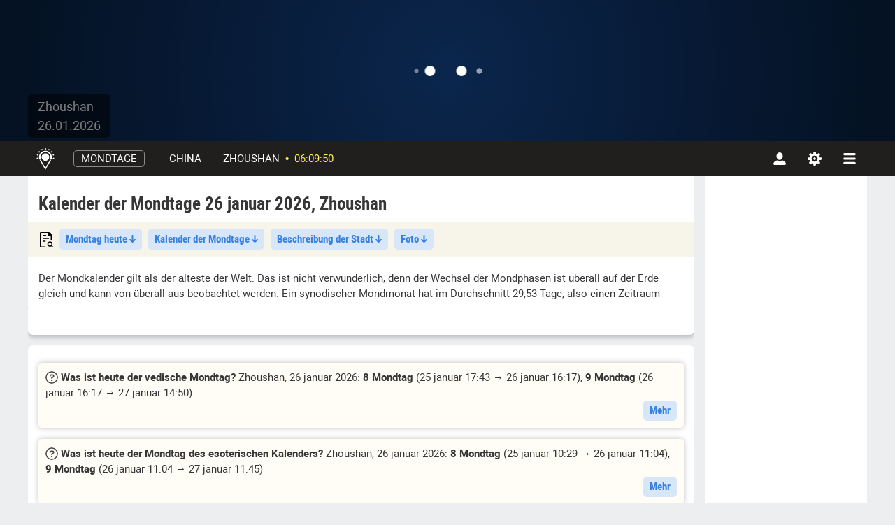

--- FILE ---
content_type: text/html; charset=UTF-8
request_url: https://sonnenaufgang.online/lunar-days/zhoushan_(jiangsu_sheng)
body_size: 22617
content:
<!DOCTYPE html><html lang="de" dir="ltr">    <head>
        <meta charset="utf-8">
        <title>Mondtag heute in Zhoushan (Jiangsu, China), januar 2026. Kalender der Mondtage nach Jahr.</title>
        <meta name="google-site-verification" content="u3SK1u5PapWXjE1gg0gCOcRMgIhgI6WCBWVLYjkgcQg">
<meta name="yandex-verification" content="4f53d9bd6400d203">
<meta property="og:vk-image" content="/images/og-image-vk.jpg">
<meta property="og:fb-image" content="/images/og-image-fb.jpg">
<meta property="og:image" content="/images/og-image-fb.jpg">
<meta property="og:site_name" content="Sonnenaufgang.online | Astronomisches Handbuch">
<meta property="og:title" content="Mondtage in Zhoushan">
<meta name="description" content="Kalender der Mondtage für 2026 Jahr. Welcher Mondtag ist heute in Zhoushan (Jiangsu, China).">
<meta property="og:description" content="Kalender der Mondtage für 2026 Jahr. Welcher Mondtag ist heute in Zhoushan (Jiangsu, China).">
<meta name="theme-color" content="#323232">
<meta name="viewport" content="width=device-width, initial-scale=1.0">
<meta http-equiv="X-UA-Compatible" content="IE=edge">
        <link rel="preload" href="/fonts/Robotocondensed.woff2" as="font" type="font/woff2" crossorigin/>
        <link rel="preload" href="/fonts/Robotocondensedbold.woff2" as="font" type="font/woff2" crossorigin/>
        <link rel="preload" href="/fonts/Roboto.woff2" as="font" type="font/woff2" crossorigin/>
        <link rel="preload" href="/fonts/Robotobold.woff2" as="font" type="font/woff2" crossorigin/>

        <!-- Le styles -->
        <link href="/css/block/CityPhoto/style.css" media="screen" rel="stylesheet" type="text/css" as="style">
<link href="/css/block/CityText/style.css" media="screen" rel="stylesheet" type="text/css" as="style">
<link href="/css/block/CityInfo/style.css" media="screen" rel="stylesheet" type="text/css" as="style">
<link href="/css/block/MoonTableDays/style.css" media="screen" rel="stylesheet" type="text/css" as="style">
<link href="/css/block/MoonTodayDays/style.css" media="screen" rel="stylesheet" type="text/css" as="style">
<link href="/css/block/MoonDaysInfo/style.css" media="screen" rel="stylesheet" type="text/css" as="style">
<link href="/css/block/Advertisement/style.css" media="screen" rel="stylesheet" type="text/css" as="style">
<link href="/css/app.css?hash=59b9e3" media="screen" rel="stylesheet" type="text/css" as="style">
<link href="https://sonnenaufgang.online/lunar-days/zhoushan_(jiangsu_sheng)" rel="canonical">
<link href="/images/favicon.svg" rel="icon" type="image/svg+xml">                
            </head>
    <body>
    <header id="sunbar" dir="ltr">
    <div class="loader loader--show">
    <div>
        <div></div>
        <div></div>
        <div></div>
        <div></div>
    </div>
</div>

    <div id="timeline">
        <svg id="timeline-svg" >
            <rect id="timeline-svg-night-left"      style="fill:#9bf4ff;" height="20" y="0" x="0" width="0"></rect>
            <rect id="timeline-svg-night-right"     style="fill:#9bf4ff;" height="20" y="0" x="0" width="0"></rect>
            <rect id="timeline-svg-twilight-left"   style="fill:#fcba52;" height="20" y="0" x="0" width="0"></rect>
            <rect id="timeline-svg-twilight-right"  style="fill:#fcba52;" height="20" y="0" x="0" width="0"></rect>
            <rect id="timeline-svg-day-left"        style="fill:#fff352;" height="20" y="0" x="0" width="0"></rect>
            <rect id="timeline-svg-day-right"       style="fill:#fff352;" height="20" y="0" x="0" width="0"></rect>
        </svg>
        <div id="scale-table">
            <!--<div></div>-->
                        <div><div></div></div>
                        <div><div></div></div>
                        <div><div></div></div>
                        <div><div></div></div>
                        <div><div></div></div>
                        <div><div></div></div>
                        <div><div></div></div>
                        <div><div></div></div>
                        <div><div></div></div>
                        <div><div></div></div>
                        <div><div></div></div>
                        <div><div></div></div>
                        <div><div></div></div>
                        <div><div></div></div>
                        <div><div></div></div>
                        <div><div></div></div>
                        <div><div></div></div>
                        <div><div></div></div>
                        <div><div></div></div>
                        <div><div></div></div>
                        <div><div></div></div>
                        <div><div></div></div>
                        <div><div></div></div>
                        <div><div></div></div>
                        <!--<div></div>-->
        </div>
        <div id="scale-values"><div data-12="12" data-24="0">0</div><div data-12="1" data-24="1">1</div><div data-12="2" data-24="2">2</div><div data-12="3" data-24="3">3</div><div data-12="4" data-24="4">4</div><div data-12="5" data-24="5">5</div><div data-12="6" data-24="6">6</div><div data-12="7" data-24="7">7</div><div data-12="8" data-24="8">8</div><div data-12="9" data-24="9">9</div><div data-12="10" data-24="10">10</div><div data-12="11" data-24="11">11</div><div data-12="12" data-24="12">12</div><div data-12="1" data-24="13">13</div><div data-12="2" data-24="14">14</div><div data-12="3" data-24="15">15</div><div data-12="4" data-24="16">16</div><div data-12="5" data-24="17">17</div><div data-12="6" data-24="18">18</div><div data-12="7" data-24="19">19</div><div data-12="8" data-24="20">20</div><div data-12="9" data-24="21">21</div><div data-12="10" data-24="22">22</div><div data-12="11" data-24="23">23</div><div data-12="12" data-24="0">0</div></div>
    </div>
    <div id="timeblocks">
        <ul id="timeblocks-items">
                            <li>
                    <div></div>
                    <p>Mondaufgang</p>
                    <p>111</p>
                </li>
                            <li>
                    <div></div>
                    <p>Zenit</p>
                    <p>222</p>
                </li>
                            <li>
                    <div></div>
                    <p></p>
                    <p></p>
                </li>
                            <li>
                    <div></div>
                    <p>Monduntergang</p>
                    <p>333</p>
                </li>
                            <li>
                    <div></div>
                    <p>Nadir</p>
                    <p>444</p>
                </li>
                    </ul>
        <ul id="timeblocks-items-mobile-arrows" class="position-relative w-100 p-0 m-0 list-unstyled">
                            <li></li>
                            <li></li>
                            <li></li>
                            <li></li>
                            <li></li>
                    </ul>
        <ul id="timeblocks-items-mobile">
                            <li class="text-center">
                    <svg width="20" height="20">
                        <use xlink:href="/images/icons/sunbar-moon.svg#moon-rise"></use>
                    </svg>
                    <!--<div></div>-->
                    <p>Mondaufgang</p>
                    <p>111</p>
                    <p>111</p>
                </li>
                            <li class="text-center">
                    <svg width="20" height="20">
                        <use xlink:href="/images/icons/sunbar-moon.svg#moon-zenith"></use>
                    </svg>
                    <!--<div></div>-->
                    <p>Zenit</p>
                    <p>222</p>
                    <p>222</p>
                </li>
                            <li class="text-center">
                    <svg width="20" height="20">
                        <use xlink:href="/images/icons/sunbar-moon.svg#"></use>
                    </svg>
                    <!--<div></div>-->
                    <p></p>
                    <p></p>
                    <p></p>
                </li>
                            <li class="text-center">
                    <svg width="20" height="20">
                        <use xlink:href="/images/icons/sunbar-moon.svg#moon-set"></use>
                    </svg>
                    <!--<div></div>-->
                    <p>Monduntergang</p>
                    <p>333</p>
                    <p>333</p>
                </li>
                            <li class="text-center">
                    <svg width="20" height="20">
                        <use xlink:href="/images/icons/sunbar-moon.svg#moon-nadir"></use>
                    </svg>
                    <!--<div></div>-->
                    <p>Nadir</p>
                    <p>444</p>
                    <p>444</p>
                </li>
                    </ul>

    </div>
    <div id="sunbar-container">
        <svg
            xmlns="http://www.w3.org/2000/svg"
            xmlns:xlink="http://www.w3.org/1999/xlink"
            width="100%"
            height="100%"
            preserveAspectRatio="xMidYMid slice"
            viewBox="0 0 1600 202"
        >
            <mask id="twilight-mask">
                <linearGradient id="twilight-gradient">
                    <stop stop-opacity="0" offset="0" id="twilight-start-left" />
                    <stop stop-opacity="0" offset="0" id="twilight-start-right" />
                    <!--Левый край сумерек (начало отсчета)-->

                    <stop stop-color="0" offset="0" id="twilight-left-start" />
                    <!--Начало градиента сумерек слева-->
                    <stop stop-color="0" offset="0" id="twilight-left-end" />
                    <!--Конец градиента сумерек слева-->

                    <stop stop-color="0" offset="0" id="twilight-right-end" />
                    <!--Начало градиента сумерек справа-->
                    <stop stop-color="0" offset="0" id="twilight-right-start" />
                    <!--Конец градиента сумерек справа-->

                    <stop stop-opacity="0" offset="0" id="twilight-end-left" />
                    <stop stop-opacity="0" offset="0" id="twilight-end-right" />
                    <!--Правый край сумерек (конец отсчета)-->
                </linearGradient>
                <rect width="100%" height="100%" fill="url(#twilight-gradient)" />
            </mask>
            <image mask="url(#twilight-mask)" y="-100%" id="bg-twilight" height="300%" width="100%"/>

            <mask id="day-mask">
                <linearGradient y2="0" id="day-gradient">
                    <stop stop-opacity="0" offset="0" id="sun-start-left" />
                    <stop stop-opacity="0" offset="0" id="sun-start-right" />
                    <!--Левый край солнца (начало отсчета)-->
                    <stop stop-color="0" offset="0" id="sunrise-start" />
                    <!--Начало градиента солнца слева-->
                    <stop stop-color="0" offset="0" id="sunrise-end" />
                    <!--Конец градиента солнца слева-->
                    <stop stop-color="0" offset="0" id="sunset-end" />
                    <!--Начало градиента солнца справа-->
                    <stop stop-color="0" offset="0" id="sunset-start" />
                    <!--Конец градиента солнца справа-->
                    <stop stop-opacity="0" offset="0" id="sun-end-left" />
                    <stop stop-opacity="0" offset="0" id="sun-end-right" />
                    <!--Правый край солнца (конец отсчета)-->
                </linearGradient>
                <rect height="100%" fill="url(#day-gradient)" width="100%"/>
            </mask>
            <image mask="url(#day-mask)" y="0%" id="bg-day" height="300%" width="100%"/>
        </svg>
        <div id="sunbar-info">
            <p>Zhoushan</p>
            <p>26.01.2026</p>
        </div>
    </div>
</header>
<nav id="navbar" class="navbar" role="navigation">
    <div id="navbar-scrollspy"></div>
    <div class="container">
        <div id="navbar-wrap-control">
                        <a
                class="navbar-brand d-flex align-items-center justify-content-center"
                href="/"
                aria-label="Hauptseite"
            >
                <svg width="26" height="31">
                    <use xlink:href="/images/icons/icons.svg#menu-logo"></use>
                </svg>
            </a>
            
                        <ul id="main-menu" class="nav navbar-nav">
                <li id="main-menu-drop">
                    <a href="/lunar-days">Mondtage</a>
                </li>

                <li class="nav-item" >
                    <span role="separator" class="divider px-0">—</span>
                    <a
                        id="navbar-country"
                        data-url="/countries"
                        href="/countries/china"
                    >China</a>
                </li>

                <li class="nav-item" >
                    <span role="separator" class="divider px-0">—</span>

                    <a
                        id="navbar-city"
                        data-url="/cities/%city%"
                                                href="/cities/zhoushan_(jiangsu_sheng)"
                    >Zhoushan</a>

                    <span
                        id="navbar-coordinates"
                                                    style="display: none"
                                            ><span>32°58′22″ N</span><span>119°30′39″ Ö</span></span>

                    <span role="separator" class="bullet-divider px-0">•</span>
                    <a
                        id="navbar-time"
                        class="navbar-time"
                        data-url="/time"
                        href="/time/zhoushan_(jiangsu_sheng)"
                    >06:09:50</a>
                </li>

                            </ul>
            
                        <ul id="mobile-navbar-header" class="nav navbar-nav drop-menu mr-auto ml-auto">
                <li class="dropdown">
                    <div id="mobile-header" data-target="map">
                        <div class="flag-icon-wrap">
                            <i class="flag-icon bg-cn"></i>
                                                    </div>
                        <ul class="list-group list-unstyled justify-content-center px-0 text-start">
                            <li>
                                <span>
                                                                            Zhoushan                                                                                    (China)
                                                                                                            </span>
                            </li>
                                                    </ul>
                    </div>
                </li>
            </ul>
            
                        <ul id="navbar-right-menu" class="navbar-nav">
                <li id="main-navbar-account">
                    <button
                        type="button"
                        aria-haspopup="true"
                        aria-expanded="false"
                        data-target="account"
                        class="d-flex align-items-center justify-content-center"
                        aria-label="Konto"
                    >
                        <svg width="18" height="18">
                            <use xlink:href="/images/icons/icons.svg#menu-account"></use>
                        </svg>
                    </button>
                </li>
                <li id="main-navbar-setting">
                    <button
                        type="button"
                        aria-haspopup="true"
                        aria-expanded="false"
                        data-target="settings"
                        class="d-flex align-items-center justify-content-center"
                        aria-label="Einstellungen"
                    >
                        <svg width="20" height="20">
                            <use xlink:href="/images/icons/icons.svg#menu-settings"></use>
                        </svg>
                    </button>
                </li>
                <li id="main-navbar-dropmenu">
                    <button
                        type="button"
                        aria-haspopup="true"
                        aria-expanded="false"
                        data-target="navs"
                        class="d-flex align-items-center justify-content-center"
                        aria-label="navbarmenu"
                    >
                        <svg width="18" height="16">
                            <use xlink:href="/images/icons/icons.svg#menu-list"></use>
                        </svg>
                    </button>
                </li>
            </ul>
                    </div>

        <ul id="navbar-wrap-content">
            <li id="map-content">
                <div class="d-flex flex-column h-100">
                    <div id="map-content-search">
                        <select
                            style="width: 100%"
                            name="navbar-city-search"
                            id="navbar-city-search"
                            autocomplete="off"
                            title="City"
                        >
                                                            <option value="3283">Zhoushan</option>
                                                    </select>
                                            </div>

                    <div class="w-100 flex-grow-1">
                        <div id="navbar-map" class="position-relative overflow-hidden"></div>
                    </div>

                    <div id="navbar-coords" class="coords-group" data-edit="Y">
                        <div class="coords-container d-flex align-items-center justify-content-center">
                            <input
                                title="Breitengrad"
                                id="navbar-lat"
                                class="field input-coords text-center bg-transparent text-white"
                                value="32.9729"
                                data-value="32.9729"
                                autocomplete="off"
                                type="text"
                                                            >
                        </div>
                        <div class="coords-container d-flex align-items-center justify-content-center">
                            <input
                                title="Längengrad "
                                id="navbar-lon"
                                class="field input-coords text-center bg-transparent text-white"
                                value="119.5111"
                                data-value="119.5111"
                                autocomplete="off"
                                type="text"
                                                            >
                        </div>
                        <button
                                class="coords-button border-0 bg-transparent d-flex align-items-center"
                                                    >
                            <svg width="19" height="19" class="icon-edit">
                                <use xlink:href="/images/icons/icons.svg#ui-edit"></use>
                            </svg>
                            <svg width="16" height="16" class="icon-check">
                                <use xlink:href="/images/icons/icons.svg#ui-check-round"></use>
                            </svg>
                        </button>
                    </div>

                    <ul id="navbar-legend">
                                                        <li><i style="background-color: #5d6b76"></i>Mondaufgang</li>
                                <li><i style="background-color: #a8a8a8"></i>Azimut</li>
                                <li><i style="background-color: #8b9dab"></i>Monduntergang</li>
                                                    </ul>
                </div>
            </li>

            <li id="account-content">
                                    <div
                        id="uLogin_fb462632"
                        class="ulogin-list d-flex justify-content-center"
                        data-uloginid="fb462632"
                        data-ulogin="display=buttons;providers=vkontakte,facebook;redirect_uri=https://sonnenaufgang.online/ulogin"
                    >
                        <button data-uloginbutton="vkontakte" class="ulogin-item ulogin-item-vk mx-2"></button>
                        <button data-uloginbutton="facebook" class="ulogin-item ulogin-item-fb mx-2"></button>
                    </div>
                            </li>

            <li id="settings-content">
                <!--settings-content-->
                                    <div class="position-relative" style="height: 495px;">
                        <div class="loader loader--show">
    <div>
        <div></div>
        <div></div>
        <div></div>
        <div></div>
    </div>
</div>
                    </div>
                                <!--settings-content-->
            </li>
            <li id="navs-content">
                <ul class="list-unstyled px-0 d-flex flex-wrap">
                    <li class="navs-content__list-item highlighted flex-column align-items-start">
                        <div class="d-flex w-100">
                            <div data-svg-icon="&lt;svg width=&quot;26&quot; height=&quot;31&quot; class=&quot;filter-invert-100&quot;&gt;&lt;use xlink:href=&quot;/images/icons/icons.svg#menu-logo&quot;&gt;&lt;/use&gt;&lt;/svg&gt;"></div>

                            <div class="w-100">
                                <div class="navs-content__link text-uppercase w-100">
                                    <span>sonnenaufgang.online</span>
                                </div>
                                <ul class="list-unstyled navs-content__sublist">
                                    <li class="navs-content__sublist-item navs-content-service">
                                        <a
                                                class="navs-content__link"
                                                data-href="/sun"
                                                href="/sun/zhoushan_(jiangsu_sheng)"
                                        >
                                            <span>Hauptseite</span>
                                        </a>
                                    </li>
                                    <li class="navs-content__sublist-item navs-content-service">
                                        <a
                                                class="navs-content__link"
                                                href="/countries"
                                        >
                                            <span>Stadt wählen</span>
                                        </a>
                                    </li>
                                                                        <li class="navs-content__sublist-item navs-content-service">
                                        <a
                                                class="navs-content__link"
                                                href="/contacts"
                                        >
                                            <span>Kontakte</span>
                                        </a>
                                    </li>
                                    <li class="navs-content__sublist-item navs-content-service">
                                        <a
                                            class="navs-content__link navs-content__link--widget"
                                            href="/informers/sun"
                                        >
                                            <span>Informer für Ihre Seite</span>
                                        </a>
                                    </li>
                                </ul>
                            </div>
                        </div>
                    </li>

                    <li class="navs-content__list-item navs-content-service">
                        <div data-svg-icon="&lt;svg class=&quot;navs-content__icon&quot; width=&quot;24&quot; height=&quot;24&quot;&gt;&lt;use xlink:href=&quot;/images/icons/icons.svg#sun-noon&quot;&gt;&lt;/use&gt;&lt;/svg&gt;"></div>
                        <div class="w-100">
                            <div class="navs-content__link text-uppercase w-100">
                                <span>Sonne</span>
                            </div>
                            <ul class="list-unstyled navs-content__sublist">
                                <li class="navs-content__sublist-item navs-content-service">
                                    <a
                                            class="navs-content__link"
                                            data-href="/sun"
                                            href="/sun/zhoushan_(jiangsu_sheng)"
                                    >
                                        <span>Sonnenaufgang</span>
                                    </a>
                                </li>
                                <li class="navs-content__sublist-item navs-content-service">
                                    <a
                                            class="navs-content__link"
                                            data-href="/sun-altitude"
                                            href="/sun-altitude/zhoushan_(jiangsu_sheng)"
                                    >
                                        <span>menusun-altitude</span>
                                    </a>
                                </li>
                                <li class="navs-content__sublist-item navs-content-service">
                                    <a
                                            class="navs-content__link"
                                            data-href="/sun-eclipse"
                                            href="/sun-eclipse/zhoushan_(jiangsu_sheng)"
                                    >
                                        <span>Sonnenfinsternisse</span> <span class="navs-content__new">New</span>
                                    </a>
                                </li>
                                <li class="navs-content__sublist-item navs-content-service">
                                    <a
                                            class="navs-content__link"
                                            data-href="/equinoxes"
                                            href="/equinoxes/zhoushan_(jiangsu_sheng)"
                                    >
                                        <span>Sonnenwenden und Tagundnachtgleichen</span>
                                    </a>
                                </li>
                                <li class="navs-content__sublist-item navs-content-service">
                                    <a
                                            class="navs-content__link"
                                            data-href="/golden-hour"
                                            href="/golden-hour/zhoushan_(jiangsu_sheng)"
                                    >
                                        <span>Goldene und blaue Stunde</span>
                                    </a>
                                </li>
                                <li class="navs-content__sublist-item navs-content-service">
                                    <a
                                            class="navs-content__link"
                                            data-href="/polar-night"
                                            href="/polar-night/zhoushan_(jiangsu_sheng)"
                                    >
                                        <span>Polartag und Polarnacht</span> <span class="navs-content__new">New</span>
                                    </a>
                                </li>
                            </ul>
                        </div>
                    </li>

                    <li class="navs-content__list-item navs-content-service">
                        <div data-svg-icon="&lt;svg class=&quot;navs-content__icon&quot; width=&quot;24&quot; height=&quot;24&quot;&gt;&lt;use xlink:href=&quot;/images/icons/menu.svg#menu-moon&quot;&gt;&lt;/use&gt;&lt;/svg&gt;"></div>
                        <div class="w-100">
                            <div class="navs-content__link text-uppercase w-100">
                                <span>Mond</span>
                            </div>
                            <ul class="list-unstyled navs-content__sublist">
                                <li class="navs-content__sublist-item navs-content-service">
                                    <a
                                            class="navs-content__link"
                                            data-href="/moon"
                                            href="/moon/zhoushan_(jiangsu_sheng)"
                                    >
                                        <span>Mondkalender</span>
                                    </a>
                                </li>
                                <li class="navs-content__sublist-item navs-content-service">
                                    <a
                                            class="navs-content__link"
                                            data-href="/moon-eclipse"
                                            href="/moon-eclipse/zhoushan_(jiangsu_sheng)"
                                    >
                                        <span>Mondfinsternisse</span> <span class="navs-content__new">New</span>
                                    </a>
                                </li>
                                <li class="navs-content__sublist-item navs-content-service">
                                    <a
                                            class="navs-content__link"
                                            data-href="/lunar-days"
                                            href="/lunar-days/zhoushan_(jiangsu_sheng)"
                                    >
                                        <span>Mondtage</span>
                                    </a>
                                </li>
                                <li class="navs-content__sublist-item navs-content-service">
                                    <a
                                            class="navs-content__link"
                                            data-href="/ekadashi"
                                            href="/ekadashi/zhoushan_(jiangsu_sheng)"
                                    >
                                        <span>Ekadashi</span>
                                    </a>
                                </li>
                            </ul>
                        </div>
                    </li>

                    <li class="navs-content__list-item navs-content-service">
                        <div data-svg-icon="&lt;svg class=&quot;navs-content__icon&quot; width=&quot;23&quot; height=&quot;23&quot;&gt;&lt;use xlink:href=&quot;/images/icons/menu.svg#planet&quot;&gt;&lt;/use&gt;&lt;/svg&gt;"></div>
                        <div class="w-100">
                            <div class="navs-content__link text-uppercase w-100">
                                <span>Planet</span>
                            </div>
                            <ul class="list-unstyled navs-content__sublist">
                                <li class="navs-content__sublist-item navs-content-service">
                                    <a
                                            class="navs-content__link"
                                            data-href="/earthquake"
                                            href="/earthquake/zhoushan_(jiangsu_sheng)"
                                    >
                                        <span>Erdbebendiagramm</span>
                                    </a>
                                </li>
                                <li class="navs-content__sublist-item navs-content-service">
                                    <a
                                            class="navs-content__link"
                                            data-href="/geomagnetic-activity"
                                            href="/geomagnetic-activity/zhoushan_(jiangsu_sheng)"
                                    >
                                        <span>Magnetische Stürme</span>
                                    </a>
                                </li>
                                <li class="navs-content__sublist-item navs-content-service">
                                    <a
                                            class="navs-content__link"
                                            data-href="/aurora"
                                            href="/aurora/zhoushan_(jiangsu_sheng)"
                                    >
                                        <span>Aurora</span> <span class="navs-content__new">New</span>
                                    </a>
                                </li>
                                <li class="navs-content__sublist-item navs-content-service">
                                    <a
                                            class="navs-content__link"
                                            data-href="/weather"
                                            href="/weather/zhoushan_(jiangsu_sheng)"
                                    >
                                        <span>Wetter</span>
                                    </a>
                                </li>
                                <li class="navs-content__sublist-item navs-content-service">
                                    <a
                                            class="navs-content__link"
                                            data-href="/location"
                                            href="/location/zhoushan_(jiangsu_sheng)"
                                    >
                                        <span>Wo ist die Stadt</span>
                                    </a>
                                </li>
                            </ul>
                        </div>
                    </li>

                    <li class="navs-content__list-item navs-content-service">
                        <div data-svg-icon="&lt;svg class=&quot;navs-content__icon&quot; width=&quot;20&quot; height=&quot;20&quot;&gt;&lt;use xlink:href=&quot;/images/icons/menu.svg#menu-difference&quot;&gt;&lt;/use&gt;&lt;/svg&gt;"></div>
                        <div class="w-100">
                            <div class="navs-content__link text-uppercase w-100">
                                <span>Zeit</span>
                            </div>
                            <ul class="list-unstyled navs-content__sublist">
                                <li class="navs-content__sublist-item navs-content-service">
                                    <a
                                            class="navs-content__link"
                                            data-href="/time"
                                            href="/time/zhoushan_(jiangsu_sheng)"
                                    >
                                        <span>Genaue Uhrzeit</span>
                                    </a>
                                </li>
                                <li class="navs-content__sublist-item navs-content-service">
                                    <a
                                            class="navs-content__link"
                                            data-href="/daylight-saving-time"
                                            href="/daylight-saving-time/zhoushan_(jiangsu_sheng)"
                                    >
                                        <span>Sommerzeit</span>
                                    </a>
                                </li>
                                <li class="navs-content__sublist-item navs-content-service">
                                    <a
                                            class="navs-content__link"
                                            data-href="/difference"
                                            href="/difference/zhoushan_(jiangsu_sheng)"
                                    >
                                        <span>Zeitunterschied</span>
                                    </a>
                                </li>
                                <li class="navs-content__sublist-item navs-content-service">
                                    <a
                                            class="navs-content__link"
                                            data-href="/prayer"
                                            href="/prayer/zhoushan_(jiangsu_sheng)"
                                    >
                                        <span>Gebetszeiten</span>
                                    </a>
                                </li>
                                <li class="navs-content__sublist-item navs-content-service">
                                    <a
                                            class="navs-content__link"
                                            data-href="/ayurveda"
                                            href="/ayurveda/zhoushan_(jiangsu_sheng)"
                                    >
                                        <span>Ayurveda</span> <span class="navs-content__new">New</span>
                                    </a>
                                </li>
                            </ul>
                        </div>
                    </li>

                    <li class="navs-content__list-item navs-content-service">
                        <div data-svg-icon="&lt;svg class=&quot;navs-content__icon&quot; width=&quot;20&quot; height=&quot;24&quot;&gt;&lt;use xlink:href=&quot;/images/icons/menu.svg#menu-calendar&quot;&gt;&lt;/use&gt;&lt;/svg&gt;"></div>
                        <div class="w-100">
                            <div class="navs-content__link text-uppercase w-100">
                                <span>Kalender</span>
                            </div>
                            <ul class="list-unstyled navs-content__sublist">
                                                                <li class="navs-content__sublist-item navs-content-service">
                                    <a
                                        class="navs-content__link"
                                        href="/orthodox-holidays"
                                    >
                                        <span>Orthodoxe Feiertage</span> <span class="navs-content__new">New</span>
                                    </a>
                                </li>
                                <li class="navs-content__sublist-item navs-content-service">
                                    <a
                                        class="navs-content__link"
                                        href="/islamic-holidays"
                                    >
                                        <span>Islamische Feiertage</span> <span class="navs-content__new">New</span>
                                    </a>
                                </li>
                                <li class="navs-content__sublist-item navs-content-service">
                                    <a
                                        class="navs-content__link"
                                        href="/date-calculator"
                                    >
                                        <span>Datumsrechner</span>
                                    </a>
                                </li>
                            </ul>
                        </div>
                    </li>
                </ul>
            </li>
        </ul>
    </div>
</nav>




<div class="container">
    <div class="row">
        <main id="content">
                            <h1 class="page-navigation__header">Kalender der Mondtage 26 januar 2026, Zhoushan</h1>
            
                            <div class="quick-links quick-links--preload">
                    <menu class="quick-links-menu">
                                                <ul class="quick-links-list">
                            <li class="nav-item bg-transparent">
                                <span></span>
                            </li>
                                                                                                                                                                                                                                                                                                                                                                                                                                                                                                                                            <li class="nav-item">
                                            <a href="#"
                                               class="d-inline-block"
                                               rel="tag"
                                               aria-controls="tab-2-0"
                                            >
                                                Mondtag heute                                                <i class="nav-item__arrow"></i>
                                            </a>
                                        </li>
                                                                                                                                                                                                                                                                                                                                                                                                                                                                                                                    <li class="nav-item">
                                            <a href="#"
                                               class="d-inline-block"
                                               rel="tag"
                                               aria-controls="tab-4-0"
                                            >
                                                Kalender der Mondtage                                                <i class="nav-item__arrow"></i>
                                            </a>
                                        </li>
                                                                                                                                                                                                                                                                                                                                                    <li class="nav-item">
                                            <a href="#"
                                               class="d-inline-block"
                                               rel="tag"
                                               aria-controls="tab-5-0"
                                            >
                                                Beschreibung der Stadt                                                <i class="nav-item__arrow"></i>
                                            </a>
                                        </li>
                                                                                                                                                                                                                                                            <li class="nav-item">
                                            <a href="#"
                                               class="d-inline-block"
                                               rel="tag"
                                               aria-controls="tab-5-2"
                                            >
                                                Foto                                                <i class="nav-item__arrow"></i>
                                            </a>
                                        </li>
                                                                                                                                                                                            </ul>
                    </menu>
                    <div class="quick-links__shadow"></div>
                </div>
                                        <div class="page-navigation__show-more">
                    <div
                        class="show-more"
                        style="min-height: 42px; max-height: 42px; overflow: hidden;"
                    >
                        <p>Der Mondkalender gilt als der älteste der Welt. Das ist nicht verwunderlich, denn der Wechsel der Mondphasen ist überall auf der Erde gleich und kann von überall aus beobachtet werden. Ein synodischer Mondmonat hat im Durchschnitt 29,53 Tage, also einen Zeitraum zwischen zwei identischen Phasen, z. B. Neumond. Normalerweise wechselt der synodische Mondkalender die Anzahl der Tage in einem Monat mit 29 oder 30 Tagen. Dies ermöglicht eine bessere Synchronisierung der Mondphasen mit den Mondtagen.</p>

<p>Dieses Mondjahr besteht aus 12 Monaten oder 354,36 Tagen. Auch die Anzahl der Tage in einem Jahr variiert zwischen 354 (einfaches Jahr) und 355 (verlängertes Jahr oder Schaltjahr).</p>

<p>Es sollte klar sein, dass es viele Traditionen zur Chronologie des Mondkalenders und zur Definition der Mondtage gibt. Und sie können sich erheblich voneinander unterscheiden. Das Mondjahr ist fast zwei Wochen kürzer als das Sonnenjahr, und der jüdische Kalender zum Beispiel fügt alle paar Jahre einen zusätzlichen Monat hinzu, um sie zu berücksichtigen. Im islamischen Mondkalender hingegen gibt es keine solche Anpassung, so dass sich die Monate im Verhältnis zu den Jahreszeiten ständig verschieben.</p>

<p>Diese Seite dient dazu, die Mondtage innerhalb eines einzelnen Mondzyklus zu bestimmen. Diese Daten werden für verschiedene spirituelle und esoterische Praktiken benötigt. Welcher Mondtag heute Zhoushan ist, hängt von der Berechnungsmethodik ab, über die wir weiter unten sprechen werden.</p>                    </div>
                </div>
            
            <div class="layout-row">
                                                    <div>
                                                <ul
                            class="nav nav-pills"
                            role="tablist"
                                                            style="display:none;"
                                                    >
                                                            <li class="nav-item" role="tab">
                                    <a class="nav-link active"
                                       data-toggle="tab"
                                       href="#tab-0-0"
                                       aria-controls="tab-0-0"
                                       aria-selected="true"
                                    >tabsAdvertisement</a>
                                </li>
                                                                                    </ul>
                        <div class="tab-content">
                                                                                        <div
                                    class="tab-pane fade active show"
                                    id="tab-0-0"
                                    role="tabpanel"
                                    aria-labelledby="tab-0-0-tab"
                                >
                                                                            
                                        <div class="advertisement block" data-block-type="advertisement">
    <ins
    class="adsbygoogle"
    style="display:block"
    data-ad-client="ca-pub-6403299966291354"
    data-ad-slot="7897724120"
    data-ad-format="auto"
    data-full-width-responsive="true"
    data-alternate-ad-url="https://ad.belhosting.ru/ad.html"
></ins>
</div>
                                        <div class="block-bottom-panel">
                                            <div class="d-none block-tippy-content">
                                                <div
                                                    class="ya-share2"
                                                    data-url="https://sonnenaufgang.online/lunar-days/zhoushan_(jiangsu_sheng)?block=Advertisement"
                                                    data-copy="extraItem"
                                                                                                            data-services="telegram,twitter,viber,whatsapp,skype,delicious,reddit"
                                                                                                    ></div>
                                            </div>

                                            <a class="block-bottom-panel__item user-feedback-button" href="#">
                                                <i class="block-bottom-panel__icon block-bottom-panel__icon-feedback"></i>
                                                <span>Etwas melden</span>
                                            </a>

                                            <a class="block-bottom-panel__item block-widget-button" href="/informers/sun">
                                                <span>Widget</span>
                                                <i class="block-bottom-panel__icon block-bottom-panel__icon-widget"></i>
                                            </a>

                                            <a class="block-bottom-panel__item block-share-button" href="#">
                                                <span>Teile das</span>
                                                <i class="block-bottom-panel__icon block-bottom-panel__icon-share"></i>
                                            </a>
                                        </div>
                                                                    </div>
                                                            
                                                    </div>
                    </div>
                                    <div>
                                                <ul
                            class="nav nav-pills"
                            role="tablist"
                                                            style="display:none;"
                                                    >
                                                            <li class="nav-item" role="tab">
                                    <a class="nav-link active"
                                       data-toggle="tab"
                                       href="#tab-1-0"
                                       aria-controls="tab-1-0"
                                       aria-selected="true"
                                    >tabsMoon Days Info</a>
                                </li>
                                                                                    </ul>
                        <div class="tab-content">
                                                                                        <div
                                    class="tab-pane fade active show"
                                    id="tab-1-0"
                                    role="tabpanel"
                                    aria-labelledby="tab-1-0-tab"
                                >
                                                                            
                                        <div class="moon-days-info block" data-block-type="moon-days-info">
    <div class="loader">
    <div>
        <div></div>
        <div></div>
        <div></div>
        <div></div>
    </div>
</div>
    <div
        class="moon-days-info__notify moon-days-info__notify--vedic mb-3"
                    data-values="{&quot;7&quot;:{&quot;start&quot;:1769334236,&quot;end&quot;:1769415424},&quot;8&quot;:{&quot;start&quot;:1769415424,&quot;end&quot;:1769496612}}"
            >
        <button
            class="tippy-button d-inline align-text-top"
            aria-label="Tooltip"
            data-translate-name="moon-day-method"
        ></button>
        <div class="moon-days-info__notify-content">
            <strong>Was ist heute der vedische Mondtag?</strong> Zhoushan, 26 januar 2026:            <strong>8 Mondtag</strong> (25 januar 17:43 → 26 januar 16:17), <strong>9 Mondtag</strong> (26 januar 16:17 → 27 januar 14:50)        </div>
        <div class="d-flex justify-content-end">
            <button type="button" class="moon-days-info__link">Mehr</button>
        </div>
    </div>

    <div
        class="moon-days-info__notify moon-days-info__notify--classic mb-3"
                    data-values="{&quot;7&quot;:{&quot;start&quot;:1769308189,&quot;end&quot;:1769396686},&quot;8&quot;:{&quot;start&quot;:1769396686,&quot;end&quot;:1769485519}}"
            >
        <button
            class="tippy-button d-inline align-text-top"
            aria-label="Tooltip"
            data-translate-name="moon-day-method-2"
        ></button>
        <div class="moon-days-info__notify-content">
                            <strong>Was ist heute der Mondtag des esoterischen Kalenders?</strong> Zhoushan, 26 januar 2026:                <strong>8 Mondtag</strong> (25 januar 10:29 → 26 januar 11:04), <strong>9 Mondtag</strong> (26 januar 11:04 → 27 januar 11:45)                    </div>
        <div class="d-flex justify-content-end">
            <button type="button" class="moon-days-info__link">Mehr</button>
        </div>
    </div>
    <div class="tippy-contents d-none">
        <div data-translate-name="moon-day-method">
            <p>Im esoterischen Mondkalender, der in Osteuropa am beliebtesten ist, kann ein Mondmonat 28, 29 oder 30 Mondtage enthalten. Der erste Tag des Monats beginnt mit dem Neumond und endet mit dem Mondaufgang. Der letzte Mondtag beginnt mit dem Mondaufgang und endet mit dem Neumond (solche Mondtage können nur wenige Minuten dauern). Und die dazwischen liegenden Mondtage entsprechen dem Zyklus von einem Mondaufgang zum nächsten.</p>

<p>Der vedische (oder hinduistische) Mondkalender besteht immer aus 30 Mondtagen. Die Dauer eines Mondtages (Tithi) entspricht der Zeitspanne, die erforderlich ist, um den Längswinkel zwischen Sonne und Mond um 12° zu vergrößern. Vereinfacht gesagt entspricht jeder Mondtag im vedischen Kalender 1/30 der Zeitspanne zwischen Neumonden.</p>            <div class="d-flex justify-content-end">
    <a href="#" class='user-feedback-button--help'><i></i><div><span>Melde einen technischen Fehler</span></div></a>
</div>
        </div>
        <div data-translate-name="moon-day-method-2">
            <p>Im esoterischen Mondkalender, der in Osteuropa am beliebtesten ist, kann ein Mondmonat 28, 29 oder 30 Mondtage enthalten. Der erste Tag des Monats beginnt mit dem Neumond und endet mit dem Mondaufgang. Der letzte Mondtag beginnt mit dem Mondaufgang und endet mit dem Neumond (solche Mondtage können nur wenige Minuten dauern). Und die dazwischen liegenden Mondtage entsprechen dem Zyklus von einem Mondaufgang zum nächsten.</p>

<p>Der vedische (oder hinduistische) Mondkalender besteht immer aus 30 Mondtagen. Die Dauer eines Mondtages (Tithi) entspricht der Zeitspanne, die erforderlich ist, um den Längswinkel zwischen Sonne und Mond um 12° zu vergrößern. Vereinfacht gesagt entspricht jeder Mondtag im vedischen Kalender 1/30 der Zeitspanne zwischen Neumonden.</p>            <div class="d-flex justify-content-end">
    <a href="#" class='user-feedback-button--help'><i></i><div><span>Melde einen technischen Fehler</span></div></a>
</div>
        </div>
    </div>
</div>
                                        <div class="block-bottom-panel">
                                            <div class="d-none block-tippy-content">
                                                <div
                                                    class="ya-share2"
                                                    data-url="https://sonnenaufgang.online/lunar-days/zhoushan_(jiangsu_sheng)?block=MoonDaysInfo"
                                                    data-copy="extraItem"
                                                                                                            data-services="telegram,twitter,viber,whatsapp,skype,delicious,reddit"
                                                                                                    ></div>
                                            </div>

                                            <a class="block-bottom-panel__item user-feedback-button" href="#">
                                                <i class="block-bottom-panel__icon block-bottom-panel__icon-feedback"></i>
                                                <span>Etwas melden</span>
                                            </a>

                                            <a class="block-bottom-panel__item block-widget-button" href="/informers/sun">
                                                <span>Widget</span>
                                                <i class="block-bottom-panel__icon block-bottom-panel__icon-widget"></i>
                                            </a>

                                            <a class="block-bottom-panel__item block-share-button" href="#">
                                                <span>Teile das</span>
                                                <i class="block-bottom-panel__icon block-bottom-panel__icon-share"></i>
                                            </a>
                                        </div>
                                                                    </div>
                                                            
                                                    </div>
                    </div>
                                    <div>
                                                <ul
                            class="nav nav-pills"
                            role="tablist"
                                                            style="display:none;"
                                                    >
                                                            <li class="nav-item" role="tab">
                                    <a class="nav-link active"
                                       data-toggle="tab"
                                       href="#tab-2-0"
                                       aria-controls="tab-2-0"
                                       aria-selected="true"
                                    >tabsMoon Today Days</a>
                                </li>
                                                                                    </ul>
                        <div class="tab-content">
                                                                                        <div
                                    class="tab-pane fade active show"
                                    id="tab-2-0"
                                    role="tabpanel"
                                    aria-labelledby="tab-2-0-tab"
                                >
                                                                            
                                        <div
    class="moon-today-days block"
    data-block-type="moon-today-days"
    data-moon-data="{&quot;1769378400&quot;:{&quot;azimuth&quot;:-174.23663034136203,&quot;altitude&quot;:-40.250906199991405,&quot;dist&quot;:366507.96692425461,&quot;fraction&quot;:0.48239654630724937,&quot;phase&quot;:0.24439548842845871,&quot;angle&quot;:-1.9276922112199397,&quot;phase_num&quot;:2,&quot;age&quot;:7.217142644028514,&quot;ang_diameter&quot;:0.54339380333623022,&quot;lon&quot;:33.339870620548027,&quot;lat&quot;:4.2223428688775968,&quot;zodiac&quot;:1,&quot;constellations&quot;:1,&quot;phaseName&quot;:&quot;Erstes Viertel&quot;,&quot;phaseSign&quot;:&quot;\ud83c\udf13&quot;,&quot;zodiacName&quot;:&quot;\u2649 Stier&quot;,&quot;constellationName&quot;:&quot;\u2648 Widder&quot;},&quot;1769382000&quot;:{&quot;azimuth&quot;:-156.978412074462,&quot;altitude&quot;:-36.987294034549379,&quot;dist&quot;:366416.18439918524,&quot;fraction&quot;:0.48726539763960547,&quot;phase&quot;:0.24594601180104508,&quot;angle&quot;:-1.9248606059160112,&quot;phase_num&quot;:2,&quot;age&quot;:7.2629305119830887,&quot;ang_diameter&quot;:0.54352991647069515,&quot;lon&quot;:33.941877199395094,&quot;lat&quot;:4.2501433135856406,&quot;zodiac&quot;:1,&quot;constellations&quot;:1,&quot;phaseName&quot;:&quot;Erstes Viertel&quot;,&quot;phaseSign&quot;:&quot;\ud83c\udf13&quot;,&quot;zodiacName&quot;:&quot;\u2649 Stier&quot;,&quot;constellationName&quot;:&quot;\u2648 Widder&quot;},&quot;1769385600&quot;:{&quot;azimuth&quot;:-142.17786478915642,&quot;altitude&quot;:-30.612100199987637,&quot;dist&quot;:366326.07954152103,&quot;fraction&quot;:0.49213726666714341,&quot;phase&quot;:0.24749711108380368,&quot;angle&quot;:-1.9219774064311037,&quot;phase_num&quot;:2,&quot;age&quot;:7.3087353869040754,&quot;ang_diameter&quot;:0.54366360797805691,&quot;lon&quot;:34.544143717197585,&quot;lat&quot;:4.277550380506991,&quot;zodiac&quot;:1,&quot;constellations&quot;:1,&quot;phaseName&quot;:&quot;Erstes Viertel&quot;,&quot;phaseSign&quot;:&quot;\ud83c\udf13&quot;,&quot;zodiacName&quot;:&quot;\u2649 Stier&quot;,&quot;constellationName&quot;:&quot;\u2648 Widder&quot;},&quot;1769389200&quot;:{&quot;azimuth&quot;:-130.09997333003253,&quot;altitude&quot;:-22.006059487822736,&quot;dist&quot;:366237.66048407642,&quot;fraction&quot;:0.49701165137367515,&quot;phase&quot;:0.24904877342570658,&quot;angle&quot;:-1.9190426312546196,&quot;phase_num&quot;:2,&quot;age&quot;:7.3545568892930557,&quot;ang_diameter&quot;:0.54379486215798156,&quot;lon&quot;:35.146665373729775,&quot;lat&quot;:4.3045615332602667,&quot;zodiac&quot;:1,&quot;constellations&quot;:1,&quot;phaseName&quot;:&quot;Erstes Viertel&quot;,&quot;phaseSign&quot;:&quot;\ud83c\udf13&quot;,&quot;zodiacName&quot;:&quot;\u2649 Stier&quot;,&quot;constellationName&quot;:&quot;\u2648 Widder&quot;},&quot;1769392800&quot;:{&quot;azimuth&quot;:-120.23837379579827,&quot;altitude&quot;:-11.911525878537185,&quot;dist&quot;:366150.93520754529,&quot;fraction&quot;:0.50188804857962199,&quot;phase&quot;:0.25060098595672881,&quot;angle&quot;:-1.9160563038203182,&quot;phase_num&quot;:2,&quot;age&quot;:7.4003946390906146,&quot;ang_diameter&quot;:0.54392366357636424,&quot;lon&quot;:35.749437345803017,&quot;lat&quot;:4.331174272085617,&quot;zodiac&quot;:1,&quot;constellations&quot;:1,&quot;phaseName&quot;:&quot;Erstes Viertel&quot;,&quot;phaseSign&quot;:&quot;\ud83c\udf13&quot;,&quot;zodiacName&quot;:&quot;\u2649 Stier&quot;,&quot;constellationName&quot;:&quot;\u2648 Widder&quot;},&quot;1769396400&quot;:{&quot;azimuth&quot;:-111.92326279410837,&quot;altitude&quot;:-0.90103532296720124,&quot;dist&quot;:366065.91154263122,&quot;fraction&quot;:0.50676595386177603,&quot;phase&quot;:0.2521537357364092,&quot;angle&quot;:-1.9130184528662999,&quot;phase_num&quot;:2,&quot;age&quot;:7.4462482541573172,&quot;ang_diameter&quot;:0.5440499970640027,&quot;lon&quot;:36.352454767373274,&quot;lat&quot;:4.3573861332143702,&quot;zodiac&quot;:1,&quot;constellations&quot;:1,&quot;phaseName&quot;:&quot;Erstes Viertel&quot;,&quot;phaseSign&quot;:&quot;\ud83c\udf13&quot;,&quot;zodiacName&quot;:&quot;\u2649 Stier&quot;,&quot;constellationName&quot;:&quot;\u2648 Widder&quot;},&quot;1769400000&quot;:{&quot;azimuth&quot;:-104.54627519682302,&quot;altitude&quot;:10.770457419979024,&quot;dist&quot;:365982.59716350859,&quot;fraction&quot;:0.51164486196348868,&quot;phase&quot;:0.2537070098583768,&quot;angle&quot;:-1.9099291124925724,&quot;phase_num&quot;:2,&quot;age&quot;:7.4921173533604302,&quot;ang_diameter&quot;:0.54417384772812816,&quot;lon&quot;:36.955712770432001,&quot;lat&quot;:4.3831946908731512,&quot;zodiac&quot;:1,&quot;constellations&quot;:1,&quot;phaseName&quot;:&quot;Erstes Viertel&quot;,&quot;phaseSign&quot;:&quot;\ud83c\udf13&quot;,&quot;zodiacName&quot;:&quot;\u2649 Stier&quot;,&quot;constellationName&quot;:&quot;\u2648 Widder&quot;},&quot;1769403600&quot;:{&quot;azimuth&quot;:-97.556522780721437,&quot;altitude&quot;:22.778326733228901,&quot;dist&quot;:365900.99959012982,&quot;fraction&quot;:0.51652426671666984,&quot;phase&quot;:0.25526079539937074,&quot;angle&quot;:-1.9067883225156714,&quot;phase_num&quot;:2,&quot;age&quot;:7.5380015550684538,&quot;ang_diameter&quot;:0.54429520095077732,&quot;lon&quot;:37.559206465390162,&quot;lat&quot;:4.4085975566000526,&quot;zodiac&quot;:1,&quot;constellations&quot;:1,&quot;phaseName&quot;:&quot;Erstes Viertel&quot;,&quot;phaseSign&quot;:&quot;\ud83c\udf13&quot;,&quot;zodiacName&quot;:&quot;\u2649 Stier&quot;,&quot;constellationName&quot;:&quot;\u2648 Widder&quot;},&quot;1769407200&quot;:{&quot;azimuth&quot;:-90.348842982313656,&quot;altitude&quot;:34.966708944734862,&quot;dist&quot;:365821.12619020173,&quot;fraction&quot;:0.52140366096015256,&quot;phase&quot;:0.25681507936694747,&quot;angle&quot;:-1.903596128835725,&quot;phase_num&quot;:2,&quot;age&quot;:7.5839004756068809,&quot;ang_diameter&quot;:0.54441404238762181,&quot;lon&quot;:38.162930920967483,&quot;lat&quot;:4.4335923786310651,&quot;zodiac&quot;:1,&quot;constellations&quot;:1,&quot;phaseName&quot;:&quot;Erstes Viertel&quot;,&quot;phaseSign&quot;:&quot;\ud83c\udf13&quot;,&quot;zodiacName&quot;:&quot;\u2649 Stier&quot;,&quot;constellationName&quot;:&quot;\u2648 Widder&quot;},&quot;1769410800&quot;:{&quot;azimuth&quot;:-82.009239762831939,&quot;altitude&quot;:47.15360625338355,&quot;dist&quot;:365742.98417303734,&quot;fraction&quot;:0.52628253695399363,&quot;phase&quot;:0.2583698488050114,&quot;angle&quot;:-1.9003525834817985,&quot;phase_num&quot;:2,&quot;age&quot;:7.6298137323745818,&quot;ang_diameter&quot;:0.54453035797885851,&quot;lon&quot;:38.766881205432583,&quot;lat&quot;:4.4581768438263385,&quot;zodiac&quot;:1,&quot;constellations&quot;:1,&quot;phaseName&quot;:&quot;Erstes Viertel&quot;,&quot;phaseSign&quot;:&quot;\ud83c\udf13&quot;,&quot;zodiacName&quot;:&quot;\u2649 Stier&quot;,&quot;constellationName&quot;:&quot;\u2648 Widder&quot;},&quot;1769414400&quot;:{&quot;azimuth&quot;:-70.598968073672168,&quot;altitude&quot;:59.037922269565129,&quot;dist&quot;:365666.58059173403,&quot;fraction&quot;:0.53116038629927409,&quot;phase&quot;:0.25992509074181325,&quot;angle&quot;:-1.8970577449723764,&quot;phase_num&quot;:2,&quot;age&quot;:7.6757409423081633,&quot;ang_diameter&quot;:0.54464413394769506,&quot;lon&quot;:39.371052366623189,&quot;lat&quot;:4.4823486770041274,&quot;zodiac&quot;:1,&quot;constellations&quot;:1,&quot;phaseName&quot;:&quot;Erstes Viertel&quot;,&quot;phaseSign&quot;:&quot;\ud83c\udf13&quot;,&quot;zodiacName&quot;:&quot;\u2649 Stier&quot;,&quot;constellationName&quot;:&quot;\u2648 Widder&quot;},&quot;1769418000&quot;:{&quot;azimuth&quot;:-50.615364310766317,&quot;altitude&quot;:69.79482773131086,&quot;dist&quot;:365591.9223450165,&quot;fraction&quot;:0.53603669985963176,&quot;phase&quot;:0.26148079213827391,&quot;angle&quot;:-1.8937116786843502,&quot;phase_num&quot;:2,&quot;age&quot;:7.7216817203559449,&quot;ang_diameter&quot;:0.54475535679929599,&quot;lon&quot;:39.975439412111882,&quot;lat&quot;:4.5061056403712607,&quot;zodiac&quot;:1,&quot;constellations&quot;:1,&quot;phaseName&quot;:&quot;Erstes Viertel&quot;,&quot;phaseSign&quot;:&quot;\ud83c\udf13&quot;,&quot;zodiacName&quot;:&quot;\u2649 Stier&quot;,&quot;constellationName&quot;:&quot;\u2648 Widder&quot;},&quot;1769421600&quot;:{&quot;azimuth&quot;:-7.8042514900259645,&quot;altitude&quot;:76.210223304287567,&quot;dist&quot;:365519.01617147966,&quot;fraction&quot;:0.54091096817547191,&quot;phase&quot;:0.26303693999333777,&quot;angle&quot;:-1.8903144568855836,&quot;phase_num&quot;:2,&quot;age&quot;:7.7676356825891002,&quot;ang_diameter&quot;:0.5448640133310243,&quot;lon&quot;:40.580037350388011,&quot;lat&quot;:4.5294455353445233,&quot;zodiac&quot;:1,&quot;constellations&quot;:1,&quot;phaseName&quot;:&quot;Erstes Viertel&quot;,&quot;phaseSign&quot;:&quot;\ud83c\udf13&quot;,&quot;zodiacName&quot;:&quot;\u2649 Stier&quot;,&quot;constellationName&quot;:&quot;\u2648 Widder&quot;},&quot;1769425200&quot;:{&quot;azimuth&quot;:42.694418771299283,&quot;altitude&quot;:72.525208313574439,&quot;dist&quot;:365447.86865163606,&quot;fraction&quot;:0.54578268138397923,&quot;phase&quot;:0.26459352129173352,&quot;angle&quot;:-1.8868661590969151,&quot;phase_num&quot;:2,&quot;age&quot;:7.8136024446590051,&quot;ang_diameter&quot;:0.54497009063103308,&quot;lon&quot;:41.184841170776053,&quot;lat&quot;:4.5523662019210898,&quot;zodiac&quot;:1,&quot;constellations&quot;:1,&quot;phaseName&quot;:&quot;Erstes Viertel&quot;,&quot;phaseSign&quot;:&quot;\ud83c\udf13&quot;,&quot;zodiacName&quot;:&quot;\u2649 Stier&quot;,&quot;constellationName&quot;:&quot;\u2648 Widder&quot;},&quot;1769428800&quot;:{&quot;azimuth&quot;:67.820139378370385,&quot;altitude&quot;:62.603675227529671,&quot;dist&quot;:365378.48620962357,&quot;fraction&quot;:0.55065132914337511,&quot;phase&quot;:0.26615052295279695,&quot;angle&quot;:-1.8833668724600692,&quot;phase_num&quot;:2,&quot;age&quot;:7.8595816202859465,&quot;ang_diameter&quot;:0.54507357607732743,&quot;lon&quot;:41.789845823848736,&quot;lat&quot;:4.5748655181400295,&quot;zodiac&quot;:1,&quot;constellations&quot;:1,&quot;phaseName&quot;:&quot;Erstes Viertel&quot;,&quot;phaseSign&quot;:&quot;\ud83c\udf13&quot;,&quot;zodiacName&quot;:&quot;\u2649 Stier&quot;,&quot;constellationName&quot;:&quot;\u2648 Widder&quot;},&quot;1769432400&quot;:{&quot;azimuth&quot;:81.028275139024913,&quot;altitude&quot;:51.041175294307202,&quot;dist&quot;:365310.87510784494,&quot;fraction&quot;:0.55551640104368416,&quot;phase&quot;:0.26770793193472769,&quot;angle&quot;:-1.8798166917561128,&quot;phase_num&quot;:2,&quot;age&quot;:7.90557282433788,&quot;ang_diameter&quot;:0.54517445734733649,&quot;lon&quot;:42.395046262186952,&quot;lat&quot;:4.5969414018041315,&quot;zodiac&quot;:1,&quot;constellations&quot;:1,&quot;phaseName&quot;:&quot;Erstes Viertel&quot;,&quot;phaseSign&quot;:&quot;\ud83c\udf13&quot;,&quot;zodiacName&quot;:&quot;\u2649 Stier&quot;,&quot;constellationName&quot;:&quot;\u2648 Widder&quot;},&quot;1769436000&quot;:{&quot;azimuth&quot;:90.117741400075175,&quot;altitude&quot;:39.073454112543565,&quot;dist&quot;:365245.04144888168,&quot;fraction&quot;:0.56037738653171487,&quot;phase&quot;:0.2692657351836536,&quot;angle&quot;:-1.8762157197622376,&quot;phase_num&quot;:2,&quot;age&quot;:7.9515756713262791,&quot;ang_diameter&quot;:0.54527272241661195,&quot;lon&quot;:43.000437420880189,&quot;lat&quot;:4.6185918098928518,&quot;zodiac&quot;:1,&quot;constellations&quot;:1,&quot;phaseName&quot;:&quot;Erstes Viertel&quot;,&quot;phaseSign&quot;:&quot;\ud83c\udf13&quot;,&quot;zodiacName&quot;:&quot;\u2649 Stier&quot;,&quot;constellationName&quot;:&quot;\u2648 Widder&quot;},&quot;1769439600&quot;:{&quot;azimuth&quot;:97.686106976015864,&quot;altitude&quot;:27.097679716543723,&quot;dist&quot;:365180.99117706629,&quot;fraction&quot;:0.56523377483220083,&quot;phase&quot;:0.27082391958110436,&quot;angle&quot;:-1.8725640676188291,&quot;phase_num&quot;:2,&quot;age&quot;:7.9975897738549913,&quot;ang_diameter&quot;:0.5453683595579969,&quot;lon&quot;:43.606014197313925,&quot;lat&quot;:4.6398147380397896,&quot;zodiac&quot;:1,&quot;constellations&quot;:1,&quot;phaseName&quot;:&quot;Erstes Viertel&quot;,&quot;phaseSign&quot;:&quot;\ud83c\udf13&quot;,&quot;zodiacName&quot;:&quot;\u2649 Stier&quot;,&quot;constellationName&quot;:&quot;\u2648 Widder&quot;},&quot;1769443200&quot;:{&quot;azimuth&quot;:104.84449103338547,&quot;altitude&quot;:15.328178363964927,&quot;dist&quot;:365118.7300735215,&quot;fraction&quot;:0.57008505536200693,&quot;phase&quot;:0.27238247204952765,&quot;angle&quot;:-1.8688618548248153,&quot;phase_num&quot;:2,&quot;age&quot;:8.0436147457361979,&quot;ang_diameter&quot;:0.54546135735051682,&quot;lon&quot;:44.211771492584376,&quot;lat&quot;:4.6606082221744991,&quot;zodiac&quot;:1,&quot;constellations&quot;:1,&quot;phaseName&quot;:&quot;Erstes Viertel&quot;,&quot;phaseSign&quot;:&quot;\ud83c\udf13&quot;,&quot;zodiacName&quot;:&quot;\u2649 Stier&quot;,&quot;constellationName&quot;:&quot;\u2648 Widder&quot;},&quot;1769446800&quot;:{&quot;azimuth&quot;:112.24875693623999,&quot;altitude&quot;:3.9498364611231147,&quot;dist&quot;:365058.26375794032,&quot;fraction&quot;:0.57493071765169246,&quot;phase&quot;:0.2739413794999947,&quot;angle&quot;:-1.8651092095910065,&quot;phase_num&quot;:2,&quot;age&quot;:8.0896502004461279,&quot;ang_diameter&quot;:0.54555170467817726,&quot;lon&quot;:44.817704191358644,&quot;lat&quot;:4.6809703379540792,&quot;zodiac&quot;:1,&quot;constellations&quot;:1,&quot;phaseName&quot;:&quot;Erstes Viertel&quot;,&quot;phaseSign&quot;:&quot;\ud83c\udf13&quot;,&quot;zodiacName&quot;:&quot;\u2649 Stier&quot;,&quot;constellationName&quot;:&quot;\u2648 Widder&quot;},&quot;1769450400&quot;:{&quot;azimuth&quot;:120.42765259838021,&quot;altitude&quot;:-6.5760166919095635,&quot;dist&quot;:364999.59769002069,&quot;fraction&quot;:0.57977025127164561,&quot;phase&quot;:0.27550062878094012,&quot;angle&quot;:-1.8613062691960203,&quot;phase_num&quot;:2,&quot;age&quot;:8.1356957496113118,&quot;ang_diameter&quot;:0.54563939072923839,&quot;lon&quot;:45.423807142316946,&quot;lat&quot;:4.7008992002834002,&quot;zodiac&quot;:1,&quot;constellations&quot;:1,&quot;phaseName&quot;:&quot;Erstes Viertel&quot;,&quot;phaseSign&quot;:&quot;\ud83c\udf13&quot;,&quot;zodiacName&quot;:&quot;\u2649 Stier&quot;,&quot;constellationName&quot;:&quot;\u2648 Widder&quot;},&quot;1769454000&quot;:{&quot;azimuth&quot;:129.90359959209235,&quot;altitude&quot;:-16.559329729606748,&quot;dist&quot;:364942.73716490879,&quot;fraction&quot;:0.58460314624116683,&quot;phase&quot;:0.27706020678234872,&quot;angle&quot;:-1.8574531799600862,&quot;phase_num&quot;:2,&quot;age&quot;:8.1817510060852872,&quot;ang_diameter&quot;:0.54572440500440822,&quot;lon&quot;:46.030075198912527,&quot;lat&quot;:4.720392964848684,&quot;zodiac&quot;:1,&quot;constellations&quot;:1,&quot;phaseName&quot;:&quot;Erstes Viertel&quot;,&quot;phaseSign&quot;:&quot;\ud83c\udf13&quot;,&quot;zodiacName&quot;:&quot;\u2649 Stier&quot;,&quot;constellationName&quot;:&quot;\u2648 Widder&quot;},&quot;1769457600&quot;:{&quot;azimuth&quot;:141.19627522534458,&quot;altitude&quot;:-24.900558368272513,&quot;dist&quot;:364887.68731484388,&quot;fraction&quot;:0.58942889295383949,&quot;phase&quot;:0.2786201003844373,&quot;angle&quot;:-1.8535500975846257,&quot;phase_num&quot;:2,&quot;age&quot;:8.2278155824331272,&quot;ang_diameter&quot;:0.54580673731573759,&quot;lon&quot;:46.636503199784784,&quot;lat&quot;:4.7394498275914954,&quot;zodiac&quot;:1,&quot;constellations&quot;:1,&quot;phaseName&quot;:&quot;Erstes Viertel&quot;,&quot;phaseSign&quot;:&quot;\ud83c\udf13&quot;,&quot;zodiacName&quot;:&quot;\u2649 Stier&quot;,&quot;constellationName&quot;:&quot;\u2648 Widder&quot;},&quot;1769461200&quot;:{&quot;azimuth&quot;:154.65920293634531,&quot;altitude&quot;:-31.175295892709315,&quot;dist&quot;:364834.45311045129,&quot;fraction&quot;:0.59424698210218385,&quot;phase&quot;:0.28018029640560271,&quot;angle&quot;:-1.8495971874970445,&quot;phase_num&quot;:2,&quot;age&quot;:8.273889089394336,&quot;ang_diameter&quot;:0.54588637778599858,&quot;lon&quot;:47.243085948837688,&quot;lat&quot;:4.7580680242524638,&quot;zodiac&quot;:1,&quot;constellations&quot;:1,&quot;phaseName&quot;:&quot;Erstes Viertel&quot;,&quot;phaseSign&quot;:&quot;\ud83c\udf13&quot;,&quot;zodiacName&quot;:&quot;\u2649 Stier&quot;,&quot;constellationName&quot;:&quot;\u2648 Widder&quot;}}"
>
    <h2>Mondtag heute, 26 januar 2026</h2>

            <div
            class="show-more"
            style="min-height: 45px; max-height: 45px; overflow: hidden;"
        >
            <p>Heute ist 8 ein Mondtag, der Mond befindet sich in seiner "Erstes Viertel"-Phase, die am 19.01.2026 um 3:52:00 begann. Der Mond geht bei 10:29:49 auf und bei 0:09:49 unter. Mond im Sternzeichen „Widder“, im Sternbild „Fische“. Die Beleuchtung des Mondes beträgt 37.7%.</p>        </div>
    
    <div class="table-block">
        <div class="table-control-panel table-control-panel--dropdown">
            <div class="setting-control">
                <button class="setting-button">
                    <span>Einstellungen</span>
                    <i class="setting-button__image"></i>
                </button>
            </div>

            <div class="setting-dropdown" style="display: none;">
                <button
                    class="tippy-button"
                    aria-label="Tooltip"
                    data-translate-name="moon-day-method"
                ></button>
                <div class="select-container">
                                        <label for="moon-today-days-method2701">Tag des Mondes</label>
                    <select class="moon-today-days__method" id="moon-today-days-method2701">
                        <option
                                value="1"
                                                            selected="selected"
                                                    >Esoterisch</option>
                        <option
                                value="2"
                                                    >Vedisch</option>
                    </select>
                </div>
                <div class="controls">
                    <div class="datepicker-container">
                        <input
                                type="text"
                                class="moon-today-days-date"
                                value="26.01.2026"
                                data-date="2026-01-26"
                                aria-label="Date picker"
                        />
                    </div>
                </div>
            </div>
        </div>

        <div class="moon-today-days__content overflow-hidden d-flex flex-wrap justify-content-between">
            <div class="loader">
    <div>
        <div></div>
        <div></div>
        <div></div>
        <div></div>
    </div>
</div>
            <div class="moon-today-days__first-column flex-grow-1">
                <div class="d-flex justify-content-between align-items-center moon-today-days__date-select mb-3">
                    <button class="moon-today-days__arrow moon-today-days__arrow--prev"></button>
                    <div class="d-flex justify-content-center">
                        <div
                            class="moon-today-days__date-day text-white mx-3"
                            data-day="26"
                        >26</div>
                        <div class="d-flex align-items-start flex-column justify-content-center">
                            <div class="text-white">
                                <span class="moon-today-days__date-month">Januar</span>,                                <span
                                    class="moon-today-days__date-year"
                                    data-year="2026"
                                >2026</span>
                            </div>
                            <div>
                                <span class="moon-today-days__city">Zhoushan</span>
                                (UTC<span class="moon-today-days__offset" data-value="+08:00">+08:00</span>)
                            </div>
                        </div>
                    </div>
                    <button class="moon-today-days__arrow moon-today-days__arrow--next"></button>
                </div>
                <template class="moon-today-days__days-list-template">
                    <li class="moon-today-days__badge">
                        <dl class="d-flex justify-content-between flex-wrap mb-0">
                            <dt class="text-white font-weight-normal">
                                <strong class="moon-today-days__moon-day fs-16"></strong> Mondtag                            </dt>
                            <dd class="mb-0">
                                <span class="moon-today-days__moon-day-start"></span>
                                <span class="moon-today-days__moon-day-arrow">→</span>
                                <span class="moon-today-days__moon-day-end"></span>
                            </dd>
                        </dl>
                    </li>
                </template>
                <ul class="list-unstyled moon-today-days__days-list mb-0 px-0">
                                                                        <li class="moon-today-days__badge">
                                <dl class="d-flex justify-content-between flex-wrap mb-0">
                                    <dt class="text-white font-weight-normal">
                                        <strong class="moon-today-days__moon-day fs-16" data-day="8">8</strong> Mondtag                                    </dt>
                                    <dd class="mb-0">
                                        <span class="moon-today-days__moon-day-start" data-timestamp="1769308189">
                                            25                                            Januar                                            10:29                                        </span>
                                        <span class="moon-today-days__moon-day-arrow">→</span>
                                        <span class="moon-today-days__moon-day-end" data-timestamp="1769396686">
                                            26                                            Januar                                            11:04                                        </span>
                                    </dd>
                                </dl>
                            </li>
                                                    <li class="moon-today-days__badge">
                                <dl class="d-flex justify-content-between flex-wrap mb-0">
                                    <dt class="text-white font-weight-normal">
                                        <strong class="moon-today-days__moon-day fs-16" data-day="9">9</strong> Mondtag                                    </dt>
                                    <dd class="mb-0">
                                        <span class="moon-today-days__moon-day-start" data-timestamp="1769396686">
                                            26                                            Januar                                            11:04                                        </span>
                                        <span class="moon-today-days__moon-day-arrow">→</span>
                                        <span class="moon-today-days__moon-day-end" data-timestamp="1769485519">
                                            27                                            Januar                                            11:45                                        </span>
                                    </dd>
                                </dl>
                            </li>
                                                            </ul>

                <div class="moon-today-days__moon text-white d-flex align-items-center justify-content-center flex-wrap">
                    <div class="moon-today-days__phase flex-shrink-0">
                        <div
                            class="moon-today-days__phase-bg"
                            style="transform: rotate(0deg)"
                        ></div>
                        <div
                            class="moon-today-days__phase-moon-bg"
                            style="transform: rotate(-302.97deg);"
                        ></div>
                        <div
                            class="moon-today-days__phase-moon"
                            style="
                                background-position-x:37.50%;
                                transform: rotate(-302.97deg);
                            "
                            data-number="2"
                        ></div>
                    </div>
                    <div class="moon-today-days__phase-description flex-grow-1 d-flex justify-content-center">
                        <dl class="mb-0">
                            <dt class="moon-today-days__phase-name fs-16">Erstes Viertel</dt>
                            <dd class="mx-0">
                                Leuchten                                <strong
                                    class="moon-today-days__fraction fs-16"
                                    data-fraction="37.7"
                                >37.7%</strong>
                            </dd>
                        </dl>
                    </div>
                </div>
                <ul class="list-unstyled d-flex justify-content-between text-white moon-today-days__events mb-0 px-0">
                    <li class="moon-today-days__moon-rise text-center mb-2">
                        <div>
                            <i class="moon-today-days__icon-moon moon-today-days__icon-moon--rise"></i>
                            <p class="mb-2">Mondaufgang</p>
                        </div>
                        <p
                            class="moon-today-days__badge moon-today-days__event-value"
                            data-timestamp="1769308189"
                        >
                                                            10:29:49,                                25.01.2026                                                    </p>
                    </li>
                    <li class="moon-today-days__moon-zenith text-center mb-2">
                        <div>
                            <i class="moon-today-days__icon-moon moon-today-days__icon-moon--zenith"></i>
                            <p class="mb-2">Mondzenit</p>
                        </div>
                        <p
                            class="moon-today-days__badge moon-today-days__event-value"
                            data-timestamp="1769332789"
                        >
                                                            17:19:49,                                25.01.2026                                                    </p>
                    </li>
                    <li class="moon-today-days__moon-set text-center mb-2">
                        <div>
                            <i class="moon-today-days__icon-moon moon-today-days__icon-moon--set"></i>
                            <p class="mb-2">Monduntergang</p>
                        </div>
                        <p
                            class="moon-today-days__badge moon-today-days__event-value"
                            data-timestamp="1769357389"
                        >
                                                            0:09:49,                                26.01.2026                                                    </p>
                    </li>
                    <li class="moon-today-days__moon-nadir text-center mb-2">
                        <div>
                            <i class="moon-today-days__icon-moon moon-today-days__icon-moon--nadir"></i>
                            <p class="mb-2">Nadir</p>
                        </div>
                        <p
                            class="moon-today-days__badge moon-today-days__event-value"
                            data-timestamp="1769377038"
                        >
                                                            5:37:18,                                26.01.2026                                                    </p>
                    </li>
                </ul>
            </div>

            <div class="moon-today-days__last-column flex-grow-1">
                <ul class="moon-today-days__month-phase-list list-unstyled px-0">
                                            <li class="moon-today-days__badge d-flex flex-wrap flex-sm-nowrap">
                            <div class="moon-today-days__month-phase flex-shrink-0">
                                <div
                                    class="moon-today-days__month-phase-img"
                                    style="transform: rotate(0deg)"
                                ></div>
                                <div
                                    class="moon-today-days__month-phase-shadow"
                                    style="background-position-x: 50.00%;transform: rotate(-302.97deg)"
                                ></div>
                            </div>
                            <dl class="text-white me-auto mb-0">
                                <dt class="font-weight-normal">Erstes Viertel</dt>
                                <dd class="moon-today-days__month-phase-date mb-0 mx-0" data-timestamp="1769402820">
                                    26                                    Jan,                                    2026                                </dd>
                            </dl>
                            <ul class="list-unstyled px-0">
                                <li class="d-flex justify-content-between">
                                    <span class="mr-2">Aufgang:</span>
                                                                            <span
                                            class="moon-today-days__month-phase-time"
                                            data-timestamp="1769396686"
                                        >
                                            11:04                                        </span>
                                                                    </li>
                                <li class="d-flex justify-content-between">
                                    <span class="mr-2">Untergang:</span>
                                                                            <span
                                            class="moon-today-days__month-phase-time"
                                            data-timestamp="1769448116"
                                        >
                                            1:21                                        </span>
                                                                    </li>
                            </ul>
                        </li>
                                            <li class="moon-today-days__badge d-flex flex-wrap flex-sm-nowrap">
                            <div class="moon-today-days__month-phase flex-shrink-0">
                                <div
                                    class="moon-today-days__month-phase-img"
                                    style="transform: rotate(0deg)"
                                ></div>
                                <div
                                    class="moon-today-days__month-phase-shadow"
                                    style="background-position-x: 100.00%;transform: rotate(-302.97deg)"
                                ></div>
                            </div>
                            <dl class="text-white me-auto mb-0">
                                <dt class="font-weight-normal">Vollmond</dt>
                                <dd class="moon-today-days__month-phase-date mb-0 mx-0" data-timestamp="1769983740">
                                    2                                    Feb,                                    2026                                </dd>
                            </dl>
                            <ul class="list-unstyled px-0">
                                <li class="d-flex justify-content-between">
                                    <span class="mr-2">Aufgang:</span>
                                                                            <span
                                            class="moon-today-days__month-phase-time"
                                            data-timestamp="1769936228"
                                        >
                                            16:57                                        </span>
                                                                    </li>
                                <li class="d-flex justify-content-between">
                                    <span class="mr-2">Untergang:</span>
                                                                            <span
                                            class="moon-today-days__month-phase-time"
                                            data-timestamp="1769987973"
                                        >
                                            7:19                                        </span>
                                                                    </li>
                            </ul>
                        </li>
                                            <li class="moon-today-days__badge d-flex flex-wrap flex-sm-nowrap">
                            <div class="moon-today-days__month-phase flex-shrink-0">
                                <div
                                    class="moon-today-days__month-phase-img"
                                    style="transform: rotate(0deg)"
                                ></div>
                                <div
                                    class="moon-today-days__month-phase-shadow"
                                    style="background-position-x: 50.00%;transform: rotate(122.97deg)"
                                ></div>
                            </div>
                            <dl class="text-white me-auto mb-0">
                                <dt class="font-weight-normal">Letztes Quartal</dt>
                                <dd class="moon-today-days__month-phase-date mb-0 mx-0" data-timestamp="1770640980">
                                    9                                    Feb,                                    2026                                </dd>
                            </dl>
                            <ul class="list-unstyled px-0">
                                <li class="d-flex justify-content-between">
                                    <span class="mr-2">Aufgang:</span>
                                                                            <span
                                            class="moon-today-days__month-phase-time"
                                            data-timestamp="1770656742"
                                        >
                                            1:05                                        </span>
                                                                    </li>
                                <li class="d-flex justify-content-between">
                                    <span class="mr-2">Untergang:</span>
                                                                            <span
                                            class="moon-today-days__month-phase-time"
                                            data-timestamp="1770604622"
                                        >
                                            10:37                                        </span>
                                                                    </li>
                            </ul>
                        </li>
                                            <li class="moon-today-days__badge d-flex flex-wrap flex-sm-nowrap">
                            <div class="moon-today-days__month-phase flex-shrink-0">
                                <div
                                    class="moon-today-days__month-phase-img"
                                    style="transform: rotate(0deg)"
                                ></div>
                                <div
                                    class="moon-today-days__month-phase-shadow"
                                    style="background-position-x: 0.00%;transform: rotate(-302.97deg)"
                                ></div>
                            </div>
                            <dl class="text-white me-auto mb-0">
                                <dt class="font-weight-normal">Neumond</dt>
                                <dd class="moon-today-days__month-phase-date mb-0 mx-0" data-timestamp="1771329660">
                                    17                                    Feb,                                    2026                                </dd>
                            </dl>
                            <ul class="list-unstyled px-0">
                                <li class="d-flex justify-content-between">
                                    <span class="mr-2">Aufgang:</span>
                                                                            <span
                                            class="moon-today-days__month-phase-time"
                                            data-timestamp="1771369270"
                                        >
                                            7:01                                        </span>
                                                                    </li>
                                <li class="d-flex justify-content-between">
                                    <span class="mr-2">Untergang:</span>
                                                                            <span
                                            class="moon-today-days__month-phase-time"
                                            data-timestamp="1771320838"
                                        >
                                            17:33                                        </span>
                                                                    </li>
                            </ul>
                        </li>
                                    </ul>
                <div class="d-flex justify-content-around flex-wrap">
                    <dl class="text-center">
                        <dd class="mb-0 mx-0">
                            Mond im Sternzeichen                        </dd>
                        <dt class="text-white">
                            <b class="moon-today-days__zodiac-sign font-weight-normal">a</b>
                            <p class="mb-0 moon-today-days__zodiac-name fs-16">Widder</p>
                        </dt>
                    </dl>

                    <dl class="text-center">
                        <dd class="mb-0">
                            Mond im Sternbild                        </dd>
                        <dt class="text-white">
                            <b class="moon-today-days__constellation-sign font-weight-normal">`</b>
                            <p class="mb-0 moon-today-days__constellation-name fs-16">Fische</p>
                        </dt>
                    </dl>
                </div>

                <ul class="moon-today-days__moon-info">
                    <li>
                        <span class="moon-today-days__distance-label">Entfernung zur Erde, km</span>
                        <span
                            data-name="distance"
                            class="text-white"
                            data-distance="368933.30"
                        >368,933.3</span>
                    </li>
                    <li>
                        Eckdurchmesser                        <span
                            data-name="diameter"
                            data-degree="0.54"
                            class="text-white"
                        >32′24″</span>
                    </li>
                    <li>
                        <span class="today-list__item-name">Höhe über/unter dem Horizont</span>
                        <span
                            data-name="altitude"
                            class="text-white"
                            data-degree="16.56"
                        >+16°33′35″</span>
                    </li>
                    <li>
                        Azimut                        <span
                            data-name="azimuth"
                            class="text-white"
                            data-degree="-58.30"
                        >−58°17′59″</span>
                    </li>
                </ul>
            </div>
        </div>
    </div>
    <div class="tippy-contents d-none">
        <div data-translate-name="moon-day-method">
            <p>Im esoterischen Mondkalender, der in Osteuropa am beliebtesten ist, kann ein Mondmonat 28, 29 oder 30 Mondtage enthalten. Der erste Tag des Monats beginnt mit dem Neumond und endet mit dem Mondaufgang. Der letzte Mondtag beginnt mit dem Mondaufgang und endet mit dem Neumond (solche Mondtage können nur wenige Minuten dauern). Und die dazwischen liegenden Mondtage entsprechen dem Zyklus von einem Mondaufgang zum nächsten.</p>

<p>Der vedische (oder hinduistische) Mondkalender besteht immer aus 30 Mondtagen. Die Dauer eines Mondtages (Tithi) entspricht der Zeitspanne, die erforderlich ist, um den Längswinkel zwischen Sonne und Mond um 12° zu vergrößern. Vereinfacht gesagt entspricht jeder Mondtag im vedischen Kalender 1/30 der Zeitspanne zwischen Neumonden.</p>            <div class="d-flex justify-content-end">
    <a href="#" class='user-feedback-button--help'><i></i><div><span>Melde einen technischen Fehler</span></div></a>
</div>
        </div>
    </div>
</div>
                                        <div class="block-bottom-panel">
                                            <div class="d-none block-tippy-content">
                                                <div
                                                    class="ya-share2"
                                                    data-url="https://sonnenaufgang.online/lunar-days/zhoushan_(jiangsu_sheng)?block=MoonTodayDays"
                                                    data-copy="extraItem"
                                                                                                            data-services="telegram,twitter,viber,whatsapp,skype,delicious,reddit"
                                                                                                    ></div>
                                            </div>

                                            <a class="block-bottom-panel__item user-feedback-button" href="#">
                                                <i class="block-bottom-panel__icon block-bottom-panel__icon-feedback"></i>
                                                <span>Etwas melden</span>
                                            </a>

                                            <a class="block-bottom-panel__item block-widget-button" href="/informers/sun">
                                                <span>Widget</span>
                                                <i class="block-bottom-panel__icon block-bottom-panel__icon-widget"></i>
                                            </a>

                                            <a class="block-bottom-panel__item block-share-button" href="#">
                                                <span>Teile das</span>
                                                <i class="block-bottom-panel__icon block-bottom-panel__icon-share"></i>
                                            </a>
                                        </div>
                                                                    </div>
                                                            
                                                    </div>
                    </div>
                                    <div>
                                                <ul
                            class="nav nav-pills"
                            role="tablist"
                                                            style="display:none;"
                                                    >
                                                            <li class="nav-item" role="tab">
                                    <a class="nav-link active"
                                       data-toggle="tab"
                                       href="#tab-3-0"
                                       aria-controls="tab-3-0"
                                       aria-selected="true"
                                    >tabsAdvertisement</a>
                                </li>
                                                                                    </ul>
                        <div class="tab-content">
                                                                                        <div
                                    class="tab-pane fade active show"
                                    id="tab-3-0"
                                    role="tabpanel"
                                    aria-labelledby="tab-3-0-tab"
                                >
                                                                            
                                        <div class="advertisement block" data-block-type="advertisement">
    <ins
    class="adsbygoogle"
    style="display:block"
    data-ad-client="ca-pub-6403299966291354"
    data-ad-slot="1571270149"
    data-ad-format="auto"
    data-full-width-responsive="true"
    data-alternate-ad-url="https://ad.belhosting.ru/ad.html"
></ins>
</div>
                                        <div class="block-bottom-panel">
                                            <div class="d-none block-tippy-content">
                                                <div
                                                    class="ya-share2"
                                                    data-url="https://sonnenaufgang.online/lunar-days/zhoushan_(jiangsu_sheng)?block=Advertisement"
                                                    data-copy="extraItem"
                                                                                                            data-services="telegram,twitter,viber,whatsapp,skype,delicious,reddit"
                                                                                                    ></div>
                                            </div>

                                            <a class="block-bottom-panel__item user-feedback-button" href="#">
                                                <i class="block-bottom-panel__icon block-bottom-panel__icon-feedback"></i>
                                                <span>Etwas melden</span>
                                            </a>

                                            <a class="block-bottom-panel__item block-widget-button" href="/informers/sun">
                                                <span>Widget</span>
                                                <i class="block-bottom-panel__icon block-bottom-panel__icon-widget"></i>
                                            </a>

                                            <a class="block-bottom-panel__item block-share-button" href="#">
                                                <span>Teile das</span>
                                                <i class="block-bottom-panel__icon block-bottom-panel__icon-share"></i>
                                            </a>
                                        </div>
                                                                    </div>
                                                            
                                                    </div>
                    </div>
                                    <div>
                                                <ul
                            class="nav nav-pills"
                            role="tablist"
                                                            style="display:none;"
                                                    >
                                                            <li class="nav-item" role="tab">
                                    <a class="nav-link active"
                                       data-toggle="tab"
                                       href="#tab-4-0"
                                       aria-controls="tab-4-0"
                                       aria-selected="true"
                                    >tabsMoon Days Table</a>
                                </li>
                                                                                    </ul>
                        <div class="tab-content">
                                                                                        <div
                                    class="tab-pane fade active show"
                                    id="tab-4-0"
                                    role="tabpanel"
                                    aria-labelledby="tab-4-0-tab"
                                >
                                                                            
                                        <div class="moon-table-days block" data-block-type="moon-table-days">
        <h2>Mondkalender, januar—februar 2026</h2>

            <div
            class="show-more"
            style="min-height: 45px; max-height: 45px; overflow: hidden;"
        >
            <p>Es gibt verschiedene Möglichkeiten, Mondtage zu berechnen. So wird im synodischen Mondkalender, dessen modifizierte Versionen in der jüdischen und muslimischen Chronologie verwendet werden, der Wechsel von 29 und 30 Tagen im Monat akzeptiert. Gleichzeitig beginnt der Tag am Abend, bei Sonnenuntergang.</p>
<p>Im esoterischen Mondkalender, der in Russland am beliebtesten ist, kann ein Mondmonat 28, 29 oder 30 Mondtage enthalten. Der erste Tag des Monats beginnt mit dem Neumond und endet mit dem Aufgang des Mondes. Der letzte Mondtag beginnt mit dem Aufgang des Mondes und endet mit dem Neumond (solche Mondtage können nur wenige Minuten dauern). Und die dazwischen liegenden Mondtage entsprechen dem Zyklus von einem Mondaufgang zum anderen.</p>
<p>Der vedische (oder hinduistische) Mondkalender besteht immer aus 30 Mondtagen. Die Dauer eines Mondtages (tithi) entspricht der Zeit, die benötigt wird, um den Längswinkel zwischen Sonne und Mond um 12° zu vergrößern. Zur Vereinfachung entspricht jeder Mondtag im vedischen Kalender 1/30 der Periode zwischen Neumonden.</p>        </div>
    
    <div class="table-block">
        <div class="table-control-panel table-control-panel--dropdown">
            <div class="setting-control">
                <div class="set-period">
                    <button type="button" class="period-link period-link--active" data-period="6">
                        7t                    </button><button type="button" class="period-link" data-period="30">
                        1m                    </button><button type="button" class="period-link" data-period="90">
                        3m                    </button><button type="button" class="period-link" data-period="365">
                        1j                    </button>
                </div>

                <button class="setting-button">
                    <span>Einstellungen</span>
                    <i class="setting-button__image"></i>
                </button>
            </div>

            <div class="setting-dropdown" style="display: none;">
                <div class="select-container">
                                        <label for="moon-table-days-method5064">Метод расчета</label>
                    <select class="moon-table-days__method" id="moon-table-days-method5064">
                        <option
                                value="1"
                                                            selected="selected"
                                                    >Esoterisch</option>
                        <option
                                value="2"
                                                    >Vedisch</option>
                    </select>
                </div>

                <div class="controls">
                    <div class="datepicker-container">
                        <input
                                type="text"
                                class="moon-table-days-date-start"
                                value="26.01.2026"
                                data-date="2026-01-26"
                                aria-label="Date picker"
                        />
                    </div>
                    <span>—</span>
                    <div class="datepicker-container">
                        <input
                                type="text"
                                class="moon-table-days-date-end"
                                value="01.02.2026"
                                data-date="2026-02-01"
                                aria-label="Date picker"
                        />
                    </div>
                </div>

                <button
                        title="Print"
                        class="print"
                >
                    Print                </button>

                <button
                        title="CSV"
                        class="csv"
                >
                    CSV                </button>

                <div class="checkbox-container">
                                        <input
                            id="seconds5711"
                            type="checkbox"
                            class="moon-table-days-seconds checkbox-input"                     />
                    <label for="seconds5711" class="checkbox-label">
                        Sekunden                        <svg class="checkbox-icon" width="18" height="18">
                            <use xlink:href="/images/icons/icons.svg#ui-checkbox"></use>
                        </svg>
                        <svg class="checkbox-icon-checked" width="18" height="18">
                            <use xlink:href="/images/icons/icons.svg#ui-checkbox-checked"></use>
                        </svg>
                    </label>
                </div>
            </div>
        </div>

        <div class="table-shadow">
            <div class="loader">
    <div>
        <div></div>
        <div></div>
        <div></div>
        <div></div>
    </div>
</div>
            <div class="table-scroll">
                <table>
                    <thead>
                    <tr>
                        <th class="align-middle">Datum</th>
                        <th>Mondtag</th>
                        <th>Anfang</th>
                        <th>Ende</th>
                        <th colspan="2">Dauer</th>
                        <th>Mond Phase</th>
                        <th>Mond im Sternzeichen</th>
                        <th>Mond im Sternbild</th>
                    </tr>
                    </thead>

                    <tbody>
                                                                                                        
                        
                        <tr>
                            <td class="align-top" data-timestamp="1769356800">26.01</td>
                            <td class="align-top">
                                <ul class="list-unstyled p-0 m-0">
                                                                            <li data-day="8">8 Mondtag</li>
                                                                            <li data-day="9">9 Mondtag</li>
                                                                    </ul>
                            </td>
                            <td class="align-top">
                                <ul class="list-unstyled p-0 m-0">
                                                                                                                        <li data-timestamp="-1">—</li>
                                                                                                                                                                <li data-timestamp="1769396686">11:04</li>
                                                                                                            </ul>
                            </td>
                            <td class="align-top">
                                <ul class="list-unstyled p-0 m-0">
                                                                                                                        <li data-timestamp="1769396686">11:04</li>
                                                                                                                                                                <li data-timestamp="-1">—</li>
                                                                                                            </ul>
                            </td>

                            <td class="align-top">
                                <ul class="list-unstyled p-0 m-0">
                                                                                                                        <li
                                                                                                    data-days="1"
                                                                                                                                                    data-hours="0"
                                                                                                                                                    data-minutes="34"
                                                                                                                                                    data-seconds="57"
                                                                                            >
                                                1:00:34:57                                            </li>
                                                                                                                                                                <li><br/></li>
                                                                                                            </ul>
                            </td>
                            <td class="align-top text-start">
                                <ul class="list-unstyled p-0 m-0">
                                                                                                                        <li
                                                                                                                                                    data-days="0"
                                                                                                                                                    data-hours="0"
                                                                                                                                                    data-minutes="3"
                                                                                                                                                    data-seconds="57"
                                                                                            >
                                                +3:57                                            </li>
                                                                                                                                                                <li><br/></li>
                                                                                                            </ul>
                            </td>

                            <td class="align-top text-start">🌓 Erstes Viertel</td>
                            <td class="align-top text-start">♈ Widder</td>
                            <td class="align-top text-start">♓ Fische</td>
                        </tr>
                                            
                        
                        <tr>
                            <td class="align-top" data-timestamp="1769443200">27.01</td>
                            <td class="align-top">
                                <ul class="list-unstyled p-0 m-0">
                                                                            <li data-day="9">9 Mondtag</li>
                                                                            <li data-day="10">10 Mondtag</li>
                                                                    </ul>
                            </td>
                            <td class="align-top">
                                <ul class="list-unstyled p-0 m-0">
                                                                                                                        <li data-timestamp="-1">—</li>
                                                                                                                                                                <li data-timestamp="1769485519">11:45</li>
                                                                                                            </ul>
                            </td>
                            <td class="align-top">
                                <ul class="list-unstyled p-0 m-0">
                                                                                                                        <li data-timestamp="1769485519">11:45</li>
                                                                                                                                                                <li data-timestamp="-1">—</li>
                                                                                                            </ul>
                            </td>

                            <td class="align-top">
                                <ul class="list-unstyled p-0 m-0">
                                                                                                                        <li
                                                                                                    data-days="1"
                                                                                                                                                    data-hours="0"
                                                                                                                                                    data-minutes="40"
                                                                                                                                                    data-seconds="33"
                                                                                            >
                                                1:00:40:33                                            </li>
                                                                                                                                                                <li><br/></li>
                                                                                                            </ul>
                            </td>
                            <td class="align-top text-start">
                                <ul class="list-unstyled p-0 m-0">
                                                                                                                        <li
                                                                                                                                                    data-days="0"
                                                                                                                                                    data-hours="0"
                                                                                                                                                    data-minutes="5"
                                                                                                                                                    data-seconds="36"
                                                                                            >
                                                +5:36                                            </li>
                                                                                                                                                                <li><br/></li>
                                                                                                            </ul>
                            </td>

                            <td class="align-top text-start">🌓 Erstes Viertel</td>
                            <td class="align-top text-start">♉ Stier</td>
                            <td class="align-top text-start">♈ Widder</td>
                        </tr>
                                            
                        
                        <tr>
                            <td class="align-top" data-timestamp="1769529600">28.01</td>
                            <td class="align-top">
                                <ul class="list-unstyled p-0 m-0">
                                                                            <li data-day="10">10 Mondtag</li>
                                                                            <li data-day="11">11 Mondtag</li>
                                                                    </ul>
                            </td>
                            <td class="align-top">
                                <ul class="list-unstyled p-0 m-0">
                                                                                                                        <li data-timestamp="-1">—</li>
                                                                                                                                                                <li data-timestamp="1769574797">12:33</li>
                                                                                                            </ul>
                            </td>
                            <td class="align-top">
                                <ul class="list-unstyled p-0 m-0">
                                                                                                                        <li data-timestamp="1769574797">12:33</li>
                                                                                                                                                                <li data-timestamp="-1">—</li>
                                                                                                            </ul>
                            </td>

                            <td class="align-top">
                                <ul class="list-unstyled p-0 m-0">
                                                                                                                        <li
                                                                                                    data-days="1"
                                                                                                                                                    data-hours="0"
                                                                                                                                                    data-minutes="47"
                                                                                                                                                    data-seconds="58"
                                                                                            >
                                                1:00:47:58                                            </li>
                                                                                                                                                                <li><br/></li>
                                                                                                            </ul>
                            </td>
                            <td class="align-top text-start">
                                <ul class="list-unstyled p-0 m-0">
                                                                                                                        <li
                                                                                                                                                    data-days="0"
                                                                                                                                                    data-hours="0"
                                                                                                                                                    data-minutes="7"
                                                                                                                                                    data-seconds="25"
                                                                                            >
                                                +7:25                                            </li>
                                                                                                                                                                <li><br/></li>
                                                                                                            </ul>
                            </td>

                            <td class="align-top text-start">🌓 Erstes Viertel</td>
                            <td class="align-top text-start">♉ Stier</td>
                            <td class="align-top text-start">♉ Stier</td>
                        </tr>
                                            
                        
                        <tr>
                            <td class="align-top" data-timestamp="1769616000">29.01</td>
                            <td class="align-top">
                                <ul class="list-unstyled p-0 m-0">
                                                                            <li data-day="11">11 Mondtag</li>
                                                                            <li data-day="12">12 Mondtag</li>
                                                                    </ul>
                            </td>
                            <td class="align-top">
                                <ul class="list-unstyled p-0 m-0">
                                                                                                                        <li data-timestamp="-1">—</li>
                                                                                                                                                                <li data-timestamp="1769664613">13:30</li>
                                                                                                            </ul>
                            </td>
                            <td class="align-top">
                                <ul class="list-unstyled p-0 m-0">
                                                                                                                        <li data-timestamp="1769664613">13:30</li>
                                                                                                                                                                <li data-timestamp="-1">—</li>
                                                                                                            </ul>
                            </td>

                            <td class="align-top">
                                <ul class="list-unstyled p-0 m-0">
                                                                                                                        <li
                                                                                                    data-days="1"
                                                                                                                                                    data-hours="0"
                                                                                                                                                    data-minutes="56"
                                                                                                                                                    data-seconds="56"
                                                                                            >
                                                1:00:56:56                                            </li>
                                                                                                                                                                <li><br/></li>
                                                                                                            </ul>
                            </td>
                            <td class="align-top text-start">
                                <ul class="list-unstyled p-0 m-0">
                                                                                                                        <li
                                                                                                                                                    data-days="0"
                                                                                                                                                    data-hours="0"
                                                                                                                                                    data-minutes="8"
                                                                                                                                                    data-seconds="58"
                                                                                            >
                                                +8:58                                            </li>
                                                                                                                                                                <li><br/></li>
                                                                                                            </ul>
                            </td>

                            <td class="align-top text-start">🌔 Waxing Gibbous</td>
                            <td class="align-top text-start">♊ Zwillinge</td>
                            <td class="align-top text-start">♉ Stier</td>
                        </tr>
                                            
                        
                        <tr>
                            <td class="align-top" data-timestamp="1769702400">30.01</td>
                            <td class="align-top">
                                <ul class="list-unstyled p-0 m-0">
                                                                            <li data-day="12">12 Mondtag</li>
                                                                            <li data-day="13">13 Mondtag</li>
                                                                    </ul>
                            </td>
                            <td class="align-top">
                                <ul class="list-unstyled p-0 m-0">
                                                                                                                        <li data-timestamp="-1">—</li>
                                                                                                                                                                <li data-timestamp="1769754946">14:35</li>
                                                                                                            </ul>
                            </td>
                            <td class="align-top">
                                <ul class="list-unstyled p-0 m-0">
                                                                                                                        <li data-timestamp="1769754946">14:35</li>
                                                                                                                                                                <li data-timestamp="-1">—</li>
                                                                                                            </ul>
                            </td>

                            <td class="align-top">
                                <ul class="list-unstyled p-0 m-0">
                                                                                                                        <li
                                                                                                    data-days="1"
                                                                                                                                                    data-hours="1"
                                                                                                                                                    data-minutes="5"
                                                                                                                                                    data-seconds="33"
                                                                                            >
                                                1:01:05:33                                            </li>
                                                                                                                                                                <li><br/></li>
                                                                                                            </ul>
                            </td>
                            <td class="align-top text-start">
                                <ul class="list-unstyled p-0 m-0">
                                                                                                                        <li
                                                                                                                                                    data-days="0"
                                                                                                                                                    data-hours="0"
                                                                                                                                                    data-minutes="8"
                                                                                                                                                    data-seconds="37"
                                                                                            >
                                                +8:37                                            </li>
                                                                                                                                                                <li><br/></li>
                                                                                                            </ul>
                            </td>

                            <td class="align-top text-start">🌔 Waxing Gibbous</td>
                            <td class="align-top text-start">♊ Zwillinge</td>
                            <td class="align-top text-start">♉ Stier</td>
                        </tr>
                                            
                        
                        <tr>
                            <td class="align-top" data-timestamp="1769788800">31.01</td>
                            <td class="align-top">
                                <ul class="list-unstyled p-0 m-0">
                                                                            <li data-day="13">13 Mondtag</li>
                                                                            <li data-day="14">14 Mondtag</li>
                                                                    </ul>
                            </td>
                            <td class="align-top">
                                <ul class="list-unstyled p-0 m-0">
                                                                                                                        <li data-timestamp="-1">—</li>
                                                                                                                                                                <li data-timestamp="1769845575">15:46</li>
                                                                                                            </ul>
                            </td>
                            <td class="align-top">
                                <ul class="list-unstyled p-0 m-0">
                                                                                                                        <li data-timestamp="1769845575">15:46</li>
                                                                                                                                                                <li data-timestamp="-1">—</li>
                                                                                                            </ul>
                            </td>

                            <td class="align-top">
                                <ul class="list-unstyled p-0 m-0">
                                                                                                                        <li
                                                                                                    data-days="1"
                                                                                                                                                    data-hours="1"
                                                                                                                                                    data-minutes="10"
                                                                                                                                                    data-seconds="29"
                                                                                            >
                                                1:01:10:29                                            </li>
                                                                                                                                                                <li><br/></li>
                                                                                                            </ul>
                            </td>
                            <td class="align-top text-start">
                                <ul class="list-unstyled p-0 m-0">
                                                                                                                        <li
                                                                                                                                                    data-days="0"
                                                                                                                                                    data-hours="0"
                                                                                                                                                    data-minutes="4"
                                                                                                                                                    data-seconds="56"
                                                                                            >
                                                +4:56                                            </li>
                                                                                                                                                                <li><br/></li>
                                                                                                            </ul>
                            </td>

                            <td class="align-top text-start">🌔 Waxing Gibbous</td>
                            <td class="align-top text-start">♋ Krebs</td>
                            <td class="align-top text-start">♊ Zwillinge</td>
                        </tr>
                                            
                        
                        <tr>
                            <td class="align-top" data-timestamp="1769875200">01.02</td>
                            <td class="align-top">
                                <ul class="list-unstyled p-0 m-0">
                                                                            <li data-day="14">14 Mondtag</li>
                                                                            <li data-day="15">15 Mondtag</li>
                                                                    </ul>
                            </td>
                            <td class="align-top">
                                <ul class="list-unstyled p-0 m-0">
                                                                                                                        <li data-timestamp="-1">—</li>
                                                                                                                                                                <li data-timestamp="1769936228">16:57</li>
                                                                                                            </ul>
                            </td>
                            <td class="align-top">
                                <ul class="list-unstyled p-0 m-0">
                                                                                                                        <li data-timestamp="1769936228">16:57</li>
                                                                                                                                                                <li data-timestamp="-1">—</li>
                                                                                                            </ul>
                            </td>

                            <td class="align-top">
                                <ul class="list-unstyled p-0 m-0">
                                                                                                                        <li
                                                                                                    data-days="1"
                                                                                                                                                    data-hours="1"
                                                                                                                                                    data-minutes="10"
                                                                                                                                                    data-seconds="53"
                                                                                            >
                                                1:01:10:53                                            </li>
                                                                                                                                                                <li><br/></li>
                                                                                                            </ul>
                            </td>
                            <td class="align-top text-start">
                                <ul class="list-unstyled p-0 m-0">
                                                                                                                        <li
                                                                                                                                                    data-days="0"
                                                                                                                                                    data-hours="0"
                                                                                                                                                    data-minutes="0"
                                                                                                                                                    data-seconds="24"
                                                                                            >
                                                +0:24                                            </li>
                                                                                                                                                                <li><br/></li>
                                                                                                            </ul>
                            </td>

                            <td class="align-top text-start">🌕 Vollmond</td>
                            <td class="align-top text-start">♋ Krebs</td>
                            <td class="align-top text-start">♊ Zwillinge</td>
                        </tr>
                                        </tbody>
                </table>
            </div>
        </div>
    </div>
</div>
                                        <div class="block-bottom-panel">
                                            <div class="d-none block-tippy-content">
                                                <div
                                                    class="ya-share2"
                                                    data-url="https://sonnenaufgang.online/lunar-days/zhoushan_(jiangsu_sheng)?block=MoonTableDays"
                                                    data-copy="extraItem"
                                                                                                            data-services="telegram,twitter,viber,whatsapp,skype,delicious,reddit"
                                                                                                    ></div>
                                            </div>

                                            <a class="block-bottom-panel__item user-feedback-button" href="#">
                                                <i class="block-bottom-panel__icon block-bottom-panel__icon-feedback"></i>
                                                <span>Etwas melden</span>
                                            </a>

                                            <a class="block-bottom-panel__item block-widget-button" href="/informers/sun">
                                                <span>Widget</span>
                                                <i class="block-bottom-panel__icon block-bottom-panel__icon-widget"></i>
                                            </a>

                                            <a class="block-bottom-panel__item block-share-button" href="#">
                                                <span>Teile das</span>
                                                <i class="block-bottom-panel__icon block-bottom-panel__icon-share"></i>
                                            </a>
                                        </div>
                                                                    </div>
                                                            
                                                    </div>
                    </div>
                                    <div>
                                                <ul
                            class="nav nav-pills"
                            role="tablist"
                                                    >
                                                            <li class="nav-item" role="tab">
                                    <a class="nav-link active"
                                       data-toggle="tab"
                                       href="#tab-5-0"
                                       aria-controls="tab-5-0"
                                       aria-selected="true"
                                    >Information</a>
                                </li>
                                                                                            <li class="nav-item" role="tab">
                                    <a class="nav-link"
                                       data-toggle="tab"
                                       href="#tab-5-1"
                                       aria-controls="tab-5-1"
                                       aria-selected="false"
                                    >Beschreibung</a>
                                </li>
                                                                                            <li class="nav-item" role="tab">
                                    <a class="nav-link"
                                       data-toggle="tab"
                                       href="#tab-5-2"
                                       aria-controls="tab-5-2"
                                       aria-selected="false"
                                    >Foto</a>
                                </li>
                                                                                    </ul>
                        <div class="tab-content">
                                                                                        <div
                                    class="tab-pane fade active show"
                                    id="tab-5-0"
                                    role="tabpanel"
                                    aria-labelledby="tab-5-0-tab"
                                >
                                                                            
                                        <div class="city-info block" data-block-type="city-info" data-page-url="/lunar-days/">
    <h2 data-name="Zhoushan">Zusätzliche Information Zhoushan</h2>
        <p class="timezone-cities-text">
        Städte in der gleichen Zeitzone wie <span>Zhoushan</span>: <span class="once-timezone-cities"><a data-city-id="63302" href="/lunar-days/acheng">Acheng</a>, <a data-city-id="3581" href="/lunar-days/aksu_(china)">Aksu</a>, <a data-city-id="3623" href="/lunar-days/altay">Altay</a>, <a data-city-id="63259" href="/lunar-days/anbu">Anbu</a>, <a data-city-id="3302" href="/lunar-days/anda_(china)">Anda</a>, <a data-city-id="3463" href="/lunar-days/ankang">Ankang</a>, <a data-city-id="3355" href="/lunar-days/anning">Anning</a>, <a data-city-id="3306" href="/lunar-days/anqing_(anhui_sheng)">Anqing</a></span>    </p>
        <p class="nearest-cities-text">
        Städte in der Nähe von <span>Zhoushan</span>: <span class="nearest-cities"><a data-city-id="62403" href="/lunar-days/gaoyou">Gaoyou</a>, <a data-city-id="57190" href="/lunar-days/baoying">Baoying</a>, <a data-city-id="63158" href="/lunar-days/xiannu">Xiannu</a>, <a data-city-id="3242" href="/lunar-days/yangzhou">Yangzhou</a>, <a data-city-id="62371" href="/lunar-days/xinghua">Xinghua</a>, <a data-city-id="3239" href="/lunar-days/zhenjiang">Zhenjiang</a>, <a data-city-id="3682" href="/lunar-days/luzhou_(jiangsu_sheng)">Luzhou</a>, <a data-city-id="3572" href="/lunar-days/huaian">Huaian</a></span>    </p>
    <div class="city-info-coordinates">
        <ul>
            <li class="lat-title">Breitengrad</li>
            <li class="lat-degrees text-nowrap">32°58′22″                N</li>
            <li class="lat-degrees-decimal degrees-decimal--positive">32.9729°</li>
        </ul>
        <ul>
            <li class="lon-title">Längengrad </li>
            <li class="lon-degrees text-nowrap">119°30′39″                Ö</li>
            <li class="lon-degrees-decimal degrees-decimal--positive">119.5111°</li>
        </ul>
    </div>

    <ul class="city-info-link">
                    <li><a
                    data-declension="l"
                    data-href="/sun"
                    href="/sun/zhoushan_(jiangsu_sheng)"
                >
                    Sonnenaufgang und Sonnenuntergang in <span>Zhoushan</span>                </a></li>
                            <li><a
                    data-declension="l"
                    data-href="/sun-altitude"
                    href="/sun-altitude/zhoushan_(jiangsu_sheng)"
                >
                    city-infosun-altitude                </a></li>
                            <li><a
                    data-declension="l"
                    data-href="/moon"
                    href="/moon/zhoushan_(jiangsu_sheng)"
                >
                    Mondkalender und Mondphase <span>Zhoushan</span>                </a></li>
                                    <li><a
                        data-declension="l"
                        data-href="/prayer"
                        href="/prayer/zhoushan_(jiangsu_sheng)"
                >
                    Namaz-Zeit <span>Zhoushan</span>                </a></li>
                            <li><a
                        data-declension="l"
                        data-href="/time"
                        href="/time/zhoushan_(jiangsu_sheng)"
                >
                    Genaue Uhrzeit <span>Zhoushan</span>                </a></li>
                            <li><a
                        data-declension="l"
                        data-href="/weather"
                        href="/weather/zhoushan_(jiangsu_sheng)"
                >
                    Wetter <span>Zhoushan</span>                </a></li>
                            <li><a
                        data-declension="n"
                        data-href="/location"
                        href="/location/zhoushan_(jiangsu_sheng)"
                >
                    Wo liegt <span>Zhoushan</span>                </a></li>
                                    <li><a
                        data-declension="l"
                        data-href="/earthquake"
                        href="/earthquake/zhoushan_(jiangsu_sheng)"
                >
                    Erdbeben in <span>Zhoushan</span>                </a></li>
                            <li><a
                        data-declension="l"
                        data-href="/geomagnetic-activity"
                        href="/geomagnetic-activity/zhoushan_(jiangsu_sheng)"
                >
                    Magnetische Stürme in <span>Zhoushan</span>                </a></li>
                            <li><a href="/islamic-holidays">
                    Islamische Feiertage                </a></li>
                            <li><a
                    data-declension="l"
                    data-href="/aurora"
                    href="/aurora/zhoushan_(jiangsu_sheng)"
                >
                    Nordlichter in <span>Zhoushan</span>                </a></li>
                            <li><a
                        data-declension="l"
                        data-href="/sun-eclipse"
                        href="/sun-eclipse/zhoushan_(jiangsu_sheng)"
                >
                    Sonnenfinsternisse in <span>Zhoushan</span>                </a></li>
                            <li><a
                        data-declension="l"
                        data-href="/moon-eclipse"
                        href="/moon-eclipse/zhoushan_(jiangsu_sheng)"
                >
                    Mondfinsternisse in <span>Zhoushan</span>                </a></li>
                            <li><a
                        data-declension="l"
                        data-href="/ayurveda"
                        href="/ayurveda/zhoushan_(jiangsu_sheng)"
                >
                    Ayurveda                </a></li>
            </ul>
</div>
                                        <div class="block-bottom-panel">
                                            <div class="d-none block-tippy-content">
                                                <div
                                                    class="ya-share2"
                                                    data-url="https://sonnenaufgang.online/lunar-days/zhoushan_(jiangsu_sheng)?block=CityInfo"
                                                    data-copy="extraItem"
                                                                                                            data-services="telegram,twitter,viber,whatsapp,skype,delicious,reddit"
                                                                                                    ></div>
                                            </div>

                                            <a class="block-bottom-panel__item user-feedback-button" href="#">
                                                <i class="block-bottom-panel__icon block-bottom-panel__icon-feedback"></i>
                                                <span>Etwas melden</span>
                                            </a>

                                            <a class="block-bottom-panel__item block-widget-button" href="/informers/sun">
                                                <span>Widget</span>
                                                <i class="block-bottom-panel__icon block-bottom-panel__icon-widget"></i>
                                            </a>

                                            <a class="block-bottom-panel__item block-share-button" href="#">
                                                <span>Teile das</span>
                                                <i class="block-bottom-panel__icon block-bottom-panel__icon-share"></i>
                                            </a>
                                        </div>
                                                                    </div>
                                                                                            <div
                                    class="tab-pane fade"
                                    id="tab-5-1"
                                    role="tabpanel"
                                    aria-labelledby="tab-5-1-tab"
                                >
                                                                            
                                        <div class="city-text block" data-block-type="city-text">
    <h2 data-name="Zhoushan">Brief Information Zhoushan</h2>

            <div
            class="show-more"
            data-page-id="26"
            data-email="info@voshod-solnca.ru"
        >
            Diese Siedlung hat noch keine Beschreibung. Sie können seine Seite verbessern, indem Sie Ihre Version an <a href="mailto:info@voshod-solnca.ru">info@voshod-solnca.ru</a> anbieten.        </div>
    </div>
                                        <div class="block-bottom-panel">
                                            <div class="d-none block-tippy-content">
                                                <div
                                                    class="ya-share2"
                                                    data-url="https://sonnenaufgang.online/lunar-days/zhoushan_(jiangsu_sheng)?block=CityText"
                                                    data-copy="extraItem"
                                                                                                            data-services="telegram,twitter,viber,whatsapp,skype,delicious,reddit"
                                                                                                    ></div>
                                            </div>

                                            <a class="block-bottom-panel__item user-feedback-button" href="#">
                                                <i class="block-bottom-panel__icon block-bottom-panel__icon-feedback"></i>
                                                <span>Etwas melden</span>
                                            </a>

                                            <a class="block-bottom-panel__item block-widget-button" href="/informers/sun">
                                                <span>Widget</span>
                                                <i class="block-bottom-panel__icon block-bottom-panel__icon-widget"></i>
                                            </a>

                                            <a class="block-bottom-panel__item block-share-button" href="#">
                                                <span>Teile das</span>
                                                <i class="block-bottom-panel__icon block-bottom-panel__icon-share"></i>
                                            </a>
                                        </div>
                                                                    </div>
                                                                                            <div
                                    class="tab-pane fade"
                                    id="tab-5-2"
                                    role="tabpanel"
                                    aria-labelledby="tab-5-2-tab"
                                >
                                                                            
                                        <div class="city-photo block" data-block-type="city-photo">
    <h2 data-name="Zhoushan">Fotos Zhoushan</h2>

    <div class="row" data-email="info@voshod-solnca.ru">
                <div class="col-12 thumb">
            <p>Diese Siedlung hat noch keine Fotos. Sie können seine Seite verbessern, indem Sie Ihre Version an <a href="mailto:info@voshod-solnca.ru">info@voshod-solnca.ru</a> anbieten</p>
        </div>
            </div>
</div>
                                        <div class="block-bottom-panel">
                                            <div class="d-none block-tippy-content">
                                                <div
                                                    class="ya-share2"
                                                    data-url="https://sonnenaufgang.online/lunar-days/zhoushan_(jiangsu_sheng)?block=CityPhoto"
                                                    data-copy="extraItem"
                                                                                                            data-services="telegram,twitter,viber,whatsapp,skype,delicious,reddit"
                                                                                                    ></div>
                                            </div>

                                            <a class="block-bottom-panel__item user-feedback-button" href="#">
                                                <i class="block-bottom-panel__icon block-bottom-panel__icon-feedback"></i>
                                                <span>Etwas melden</span>
                                            </a>

                                            <a class="block-bottom-panel__item block-widget-button" href="/informers/sun">
                                                <span>Widget</span>
                                                <i class="block-bottom-panel__icon block-bottom-panel__icon-widget"></i>
                                            </a>

                                            <a class="block-bottom-panel__item block-share-button" href="#">
                                                <span>Teile das</span>
                                                <i class="block-bottom-panel__icon block-bottom-panel__icon-share"></i>
                                            </a>
                                        </div>
                                                                    </div>
                                                            
                                                    </div>
                    </div>
                            </div>

                    </main>
        <aside
    id="sidebar"
    data-settings="{&quot;widget&quot;:&quot;&lt;iframe class=\&quot;b-lazy\&quot; height=\&quot;233\&quot; width=\&quot;100%\&quot; title=\&quot;Informer f\u00fcr Ihre Seite\&quot; src=\&quot;\/informer?type=sun&amp;city_id=3283&amp;days=7&amp;text_color=%23054871&amp;bg_color=%23FFFFFF&amp;border_color=%23C8E2EE&amp;table_bg_color=%23FFFFFF00&amp;table_border_color=%23B6D8E8&amp;font_family=arial&amp;font_size=13&amp;header_font_size=15&amp;seconds=N&amp;compact=N&amp;date_format=dd.mm.yyyy&amp;time_format=24&amp;background=Y\&quot;&gt;&lt;\/iframe&gt;&quot;}"
>
    </aside>    </div>
</div>

<footer id="footer">
    <div class="container-fluid">
        <button type="button" id="go-to-top" title="Scroll to top"></button>
        <div class="row">
            <div class="col-md-4 mb-4">
                <span class="footer__column-header upper_case">Sprache</span>

                <ul>
                                                                    <li title="Русский">
                            <a href="//voshod-solnca.ru"
                               dir="ltr">Русский                                — voshod-solnca.ru</a>
                        </li>
                                                                    <li title="English">
                            <a href="//sunsetsunrisetime.com"
                               dir="ltr">English                                — sunsetsunrisetime.com</a>
                        </li>
                                                                    <li title="Español">
                            <a href="//salidaypuestadelsol.com"
                               dir="ltr">Español                                — salidaypuestadelsol.com</a>
                        </li>
                                                                    <li title="Deutsch">
                            <a href="//sonnenaufgang.online"
                               dir="ltr">Deutsch                                — sonnenaufgang.online</a>
                        </li>
                                                                    <li title="Français">
                            <a href="//leverdusoleil.online"
                               dir="ltr">Français                                — leverdusoleil.online</a>
                        </li>
                                                                    <li title="Português">
                            <a href="//nascerepordosol.pt"
                               dir="ltr">Português                                — nascerepordosol.pt</a>
                        </li>
                                                                    <li title="हिन्दी">
                            <a href="//suryodaysuryast.in"
                               dir="ltr">हिन्दी                                — suryodaysuryast.in</a>
                        </li>
                                                                    <li title="Türkçe">
                            <a href="//gundogumu.online"
                               dir="ltr">Türkçe                                — gundogumu.online</a>
                        </li>
                                                                    <li title="العربية">
                            <a href="//shuruqalshshams.com"
                               dir="rtl">العربية                                — shuruqalshshams.com</a>
                        </li>
                                    </ul>
            </div>

            <div class="col-md-4 mb-4 footer-info-column">
                <span class="footer__column-header upper_case">Navigation</span>
                <ul>
                    <li><a
                                data-href="/sun"
                                href="/sun"
                        >Hauptseite</a></li>
                    <li><a
                                data-href="/countries"
                                href="/countries"
                        >Stadt wählen</a></li>
                    <li><a
                                data-href="/informers/sun"
                                href="/informers/sun"
                        >Informer für Ihre Seite</a></li>
                                        <li><a
                                data-href="/contacts"
                                href="/contacts"
                        >Kontakte</a></li>
                </ul>
            </div>
            <div class="col-md-4 mb-5">
                            </div>
        </div>

        <div class="row">
            <div class="col-md-12">
                <div id="footer-info">
                    <p>Kontakt Anschrift: <a href="mailto:info@voshod-solnca.ru">info@voshod-solnca.ru</a></p>
                    <p id="footer-terms">
                        <a href="/terms">Nutzungsbedingungen</a>, <a href="/privacy-policy">Datenschutzrichtlinie</a>
                    </p>
                    <p>Daten berechnet von <a href="http://en.wikipedia.org/wiki/Sunrise_equation" target="_blank" rel="nofollow">diese</a> formeln, <br>lokalisieren — <a href="http://www.geoplugin.com/" target="_blank" rel="nofollow">geoPlugin</a></p>
                    <p>Die Verwendung von Materialien auf der Website ist nur erlaubt, wenn <a href="https://sonnenaufgang.online/">hyperlinks zur Website</a></p>
                </div>
            </div>
        </div>
    </div>
</footer>



<script>
    var datepickerLocale = {
        days: ['Sonntag', 'Montag', 'Dienstag', 'Mittwoch', 'Donnerstag', 'Freitag', 'Samstag'],
        daysShort: ['Sun', 'Mon', 'Tue', 'Wed', 'Thu', 'Fri', 'Sat'],
        daysMin: ['So', 'Mo', 'Di', 'Mi', 'Do', 'Fr', 'Sa'],
        months: ['Januar', 'Februar', 'März', 'April', 'Mai', 'Juni', 'Juli', 'August', 'September', 'Oktober', 'November', 'Dezember'],
        monthsShort: ['Jan', 'Feb', 'Mär', 'Apr', 'Mai', 'Jun', 'Jul', 'Aug', 'Sep', 'Okt', 'Nov', 'Dez'],
        today: 'Heute',
        clear: 'Clear',
        dateFormat: 'MM/dd/yyyy',
        timeFormat: 'hh:mm aa',
        firstDay: 1    };
</script>

<!-- Yandex.Metrika counter -->
<script type="text/javascript" >
    (function(m,e,t,r,i,k,a){m[i]=m[i]||function(){(m[i].a=m[i].a||[]).push(arguments)};
        m[i].l=1*new Date();k=e.createElement(t),a=e.getElementsByTagName(t)[0],k.async=1,k.src=r,a.parentNode.insertBefore(k,a)})
    (window, document, "script", "https://mc.yandex.ru/metrika/tag.js", "ym");

    ym(85932851, "init", {
        clickmap:false,
        trackLinks:false,
        accurateTrackBounce:true,
        webvisor:false
    });

    ym(86603275, "init", {
        clickmap:true,
        trackLinks:true,
        accurateTrackBounce:true,
        webvisor:false
    });

</script>
<noscript>
    <div>
        <img src="https://mc.yandex.ru/watch/85932851" style="position:absolute; left:-9999px;" alt="" />
        <img src="https://mc.yandex.ru/watch/86603275" style="position:absolute; left:-9999px;" alt="" />
    </div></noscript>
<!-- /Yandex.Metrika counter -->
    <!-- Scripts -->
    <script >
    //<!--
    const timeFormat = 24;
    //-->
</script>
<script >
    //<!--
    const cityJson = {"id":3283,"lon":119.5111,"lat":32.972900000000003,"coordinates":{},"timezone_id":"308","timezone":"Asia\/Shanghai","name":"Zhoushan","slug":"zhoushan_(jiangsu_sheng)","declension":null,"region":"Jiangsu","region_url":"jiangsu","country_declension":null,"region_declension":null,"region_id":"303","country":"China","country_url":"china","country_id":"4","city_meta_id":null,"city_meta_text":null,"country_code":"CN","disputed_region":false,"disputed_country":null,"timezone_cities":[{"id":63302,"name":"Acheng","slug":"acheng"},{"id":3581,"name":"Aksu","slug":"aksu_(china)"},{"id":3623,"name":"Altay","slug":"altay"},{"id":63259,"name":"Anbu","slug":"anbu"},{"id":3302,"name":"Anda","slug":"anda_(china)"},{"id":3463,"name":"Ankang","slug":"ankang"},{"id":3355,"name":"Anning","slug":"anning"},{"id":3306,"name":"Anqing","slug":"anqing_(anhui_sheng)"}],"description":{"":null},"photo":false,"url":"zhoushan_(jiangsu_sheng)","offset":480};
    //-->
</script>
<script >
    //<!--
    const city2Json = {};
    //-->
</script>
<script >
    //<!--
    const pageJson = {"name":"lunar-days","route":"lunar-days\/<city?>","header":"lunar-days","title":"title\u0004lunar-days","titleWithCity":"title-city\u0004lunar-days","descriptionWithCity":"description-city\u0004lunar-days","description":"description\u0004lunar-days","settings":{"sunbar":3,"navbar":1,"sidebar":1,"maps":1,"coordinates":true,"route":{"name":"services-with-city","params":{"service":"moon","city":""}}}};
    //-->
</script>
<script >
    //<!--
    const settingJson = {"lang":"de","locale":"de_GE","lang_title":"Deutsch","dir":"ltr","time_format":24,"date_format":"dd.mm.yyyy","date_short_format":"dd.mm","week_start":1,"measurement_system":"metric"};
    //-->
</script>
<script >
    //<!--
    const lat = 32.9729;
    //-->
</script>
<script >
    //<!--
    const lon = 119.5111;
    //-->
</script>
<script  async="async" src="/js/app.js?hash=9f1670"></script>
<script  async="async" crossorigin="anonymous" src="https://pagead2.googlesyndication.com/pagead/js/adsbygoogle.js?client=ca-pub-6403299966291354"></script>        </body>
</html>

--- FILE ---
content_type: text/html; charset=utf-8
request_url: https://www.google.com/recaptcha/api2/aframe
body_size: 270
content:
<!DOCTYPE HTML><html><head><meta http-equiv="content-type" content="text/html; charset=UTF-8"></head><body><script nonce="gEpVzPUKRmUef4ZmqCBxMw">/** Anti-fraud and anti-abuse applications only. See google.com/recaptcha */ try{var clients={'sodar':'https://pagead2.googlesyndication.com/pagead/sodar?'};window.addEventListener("message",function(a){try{if(a.source===window.parent){var b=JSON.parse(a.data);var c=clients[b['id']];if(c){var d=document.createElement('img');d.src=c+b['params']+'&rc='+(localStorage.getItem("rc::a")?sessionStorage.getItem("rc::b"):"");window.document.body.appendChild(d);sessionStorage.setItem("rc::e",parseInt(sessionStorage.getItem("rc::e")||0)+1);localStorage.setItem("rc::h",'1769378996336');}}}catch(b){}});window.parent.postMessage("_grecaptcha_ready", "*");}catch(b){}</script></body></html>

--- FILE ---
content_type: text/css
request_url: https://sonnenaufgang.online/css/block/CityInfo/style.css
body_size: 929
content:
.city-info-coordinates{background:#f7f4e9;padding:10px 30px;display:flex;justify-content:space-around;margin-bottom:1rem}.city-info-coordinates ul{list-style:none;margin:0;padding:0 0 0 29px}html[dir="rtl"] .city-info-coordinates ul{padding:0 29px 0 0}.city-info-coordinates ul li{font-size:15px}.city-info-coordinates .lat-title,.city-info-coordinates .lon-title{position:relative;font-family:"Roboto Condensed","Helvetica Neue",Arial,"Noto Sans","Liberation Sans",sans-serif,"Apple Color Emoji","Segoe UI Emoji","Segoe UI Symbol","Noto Color Emoji";font-weight:600}.city-info-coordinates .lat-title:before,.city-info-coordinates .lon-title:before{content:"";width:20px;height:20px;display:inline-block;position:absolute;left:-5px;transform:translateX(-100%);background-position:center;background-repeat:no-repeat;background-size:contain;bottom:1px}html[dir="rtl"] .city-info-coordinates .lat-title:before,html[dir="rtl"] .city-info-coordinates .lon-title:before{left:initial;right:-5px;transform:translateX(100%)}.city-info-coordinates .lat-title:before{background-image:url("data:image/svg+xml,%3Csvg fill='none' height='24' stroke='currentColor' stroke-linecap='round' stroke-linejoin='round' stroke-width='2' viewBox='0 0 24 24' width='24' xmlns='http://www.w3.org/2000/svg'%3E%3Cpath d='M0 0h24v24H0z' fill='none' stroke='none'/%3E%3Ccircle cx='12' cy='12' r='9'/%3E%3Cline x1='4.6' x2='19.4' y1='7' y2='7'/%3E%3Cline x1='3' x2='21' y1='12' y2='12'/%3E%3Cline x1='4.6' x2='19.4' y1='17' y2='17'/%3E%3C/svg%3E")}.city-info-coordinates .lon-title:before{background-image:url("data:image/svg+xml,%3Csvg fill='none' height='24' stroke='currentColor' stroke-linecap='round' stroke-linejoin='round' stroke-width='2' viewBox='0 0 24 24' width='24' xmlns='http://www.w3.org/2000/svg'%3E%3Cpath d='M0 0h24v24H0z' fill='none' stroke='none'/%3E%3Ccircle cx='12' cy='12' r='9'/%3E%3Cpath d='M11.5 3a11.2 11.2 0 0 0 0 18'/%3E%3Cpath d='M12.5 3a11.2 11.2 0 0 1 0 18'/%3E%3Cline x1='12' x2='12' y1='3' y2='21'/%3E%3C/svg%3E")}.city-info-coordinates .lon-degrees,.city-info-coordinates .lat-degrees,.city-info-coordinates .lon-degrees-decimal,.city-info-coordinates .lat-degrees-decimal{position:relative;font-family:"Roboto Condensed","Helvetica Neue",Arial,"Noto Sans","Liberation Sans",sans-serif,"Apple Color Emoji","Segoe UI Emoji","Segoe UI Symbol","Noto Color Emoji"}.city-info-coordinates .degrees-decimal--negative:before{content:"−";position:absolute;transform:translateX(-100%)}html[dir="rtl"] .city-info-coordinates .degrees-decimal--negative:before{transform:translateX(100%)}.city-info-coordinates .degrees-decimal--positive:before{content:"+";position:absolute;transform:translateX(-100%)}html[dir="rtl"] .city-info-coordinates .degrees-decimal--positive:before{transform:translateX(100%)}.city-info-link{column-count:2;column-gap:14px;font-family:"Roboto Condensed","Helvetica Neue",Arial,"Noto Sans","Liberation Sans",sans-serif,"Apple Color Emoji","Segoe UI Emoji","Segoe UI Symbol","Noto Color Emoji";list-style:none;padding:0;margin:0}@media (min-width: 450px){.city-info-link{column-count:3}}@media (min-width: 600px){.city-info-link{column-count:4}}.city-info-link li{margin-bottom:8px}


--- FILE ---
content_type: text/css
request_url: https://sonnenaufgang.online/css/block/MoonTableDays/style.css
body_size: 238
content:
.moon-table-days__method{width:135px}.moon-table-days .astro-calendar-link-block{font-size:14px;clear:both;margin-bottom:9px}.moon-table-days .astro-calendar-link-block a{color:#e45d5c;line-height:1}.moon-table-days .table-scroll table tbody tr td:first-of-type{text-align:start}.moon-table-days .table-scroll table tbody tr td:nth-of-type(6){color:#8696a1}.moon-table-days .datepicker-container{width:100px}


--- FILE ---
content_type: text/css
request_url: https://sonnenaufgang.online/css/block/MoonTodayDays/style.css
body_size: 4769
content:
@font-face{font-family:ZodiacFigure;src:url(/fonts/ZodiacFigure.ttf) format("truetype")}.moon-today-days__method{width:135px}.moon-today-days__first-column{padding:8px 20px}@media (min-width: 700px){.moon-today-days__first-column{width:55%}}.moon-today-days__last-column{padding:8px 20px;z-index:1}@media (min-width: 700px){.moon-today-days__last-column{width:45%}}.moon-today-days__date-select{position:relative;z-index:1}.moon-today-days__events{flex-wrap:wrap;margin-left:-7px;margin-right:-7px}.moon-today-days__events>li{padding-left:7px;padding-right:7px;width:25%;display:flex;flex-direction:column;align-items:center}@media (max-width: 850px){.moon-today-days__events>li{width:50%}}@media (max-width: 359px){.moon-today-days__events>li{width:100%}}.moon-today-days__event-value{padding:4px 7px !important;margin-top:auto !important;width:100%;flex-grow:1;max-height:75px}.moon-today-days__month-phase{position:relative;width:47px;height:47px;margin-right:9px}.moon-today-days__month-phase-img{width:100%;height:100%;left:0;top:0;background:url(/images/widget/phase-min.webp) no-repeat 100% top;background-size:cover}.moon-today-days__month-phase-shadow{width:100%;height:100%;left:0;top:0;background:url(/images/widget/phase-min.webp) no-repeat 0 top;background-size:cover;position:absolute}.moon-today-days__month-phase:after{content:"";position:absolute}.moon-today-days__month-phase:after{position:absolute;border-radius:50%;width:98%;height:98%;left:1%;top:1%;z-index:-1;background:#ffffff}.moon-today-days__zodiac-sign,.moon-today-days__constellation-sign{font-family:ZodiacFigure, sans-serif;font-size:3rem;margin:0}.moon-today-days__content{background-color:#011341;color:#7b849a;font-family:"Roboto Condensed","Helvetica Neue",Arial,"Noto Sans","Liberation Sans",sans-serif,"Apple Color Emoji","Segoe UI Emoji","Segoe UI Symbol","Noto Color Emoji";position:relative}.moon-today-days__date-day{font-size:64px;line-height:64px}.moon-today-days__phase{position:relative;margin:20px;width:156px;height:156px;border-radius:50%;background:#ffffff}.moon-today-days__phase-moon{width:100%;height:100%;left:0;top:0;position:absolute;background:url(/images/widget/phase-min.webp) no-repeat right top;z-index:1;border-radius:50%}.moon-today-days__phase-moon-bg{position:absolute;background:url(/images/widget/phase-min.webp) no-repeat right top;z-index:1;border-radius:50%;height:100%;left:0;top:0;width:100%}.moon-today-days__phase-bg{width:513px;position:absolute;height:506px;left:-114%;top:-116.2%;background:#3960c0;background:radial-gradient(circle, #3960c0 0%, #011341 72%)}.moon-today-days__phase-description{font-family:"Roboto","Helvetica Neue",Arial,"Noto Sans","Liberation Sans",sans-serif,"Apple Color Emoji","Segoe UI Emoji","Segoe UI Symbol","Noto Color Emoji";position:relative;z-index:1}.moon-today-days__events{position:relative;z-index:1}.moon-today-days__badge{background-color:#ffffff26;border-radius:2px;margin-bottom:5px;padding:4px 9px;margin-top:auto}.moon-today-days__arrow{background-color:transparent;border:none;height:16px;width:9px;background-position:center;background-repeat:no-repeat}.moon-today-days__arrow--prev{background-image:url("data:image/svg+xml,%3Csvg xmlns='http://www.w3.org/2000/svg' viewBox='0 0 9.1459999 16' version='1.1' width='9.1459999' height='16'%3E%3Cpath d='M 0.32506616,7.2360098 7.1796187,0.33129807 c 0.4360247,-0.439452 1.1455702,-0.442056 1.5845974,-0.0058 0.4390612,0.435849 0.441666,1.14536003 0.00582,1.58438503 l -6.064985,6.1096637 6.10968,6.0646302 c 0.4390618,0.436026 0.4416664,1.145466 0.00582,1.584527 -0.4358485,0.439238 -1.1453586,0.441843 -1.5845975,0.0058 L 0.33088256,8.8203248 C 0.11135166,8.6022938 0.00105996,8.3161918 7.5562598e-6,8.0295488 -0.00104244,7.7427628 0.10735446,7.4556458 0.32524356,7.2361158' fill='%234d4d4d' style='fill:%23ffffff;fill-opacity:1;stroke-width:0.0354102' /%3E%3C/svg%3E%0A")}.moon-today-days__arrow--next{background-image:url("data:image/svg+xml,%3Csvg xmlns='http://www.w3.org/2000/svg' viewBox='0 0 9.1459999 16' version='1.1' width='9.1459999' height='16'%3E%3Cpath d='M 8.8206698,8.7638343 1.9661173,15.668546 c -0.4360247,0.439452 -1.14557028,0.442056 -1.58459746,0.0058 -0.43906116,-0.435849 -0.44166597,-1.14536 -0.005817,-1.584385 L 6.4406879,7.9802973 0.33100782,1.9156669 C -0.10805399,1.4796407 -0.11065854,0.77020134 0.32519058,0.33114024 0.76103905,-0.10809796 1.4705492,-0.11070276 1.9097881,0.32532274 L 8.8148534,7.1795193 c 0.2195309,0.218031 0.3298226,0.504133 0.330875,0.790776 0.00105,0.286786 -0.1073469,0.573903 -0.325236,0.793433' fill='%234d4d4d' style='stroke-width:0.0354102;fill:%23ffffff;fill-opacity:1' /%3E%3C/svg%3E%0A")}.moon-today-days__days-list{position:relative;z-index:1}.moon-today-days__icon-moon{height:16px;display:inline-block;width:16px;background-position:center;background-repeat:no-repeat;margin-bottom:5px}.moon-today-days__icon-moon--rise{background-image:url("data:image/svg+xml,%3Csvg xmlns='http://www.w3.org/2000/svg' viewBox='0 0 15 16' version='1.1' width='15' height='16'%3E%3Cpath d='M 6.3543226,0.1321827 C 4.7912456,0.46416366 3.4840706,1.1696232 2.3428861,2.3108078 1.1394551,3.5073225 0.37866537,4.9735717 0.08818203,6.6334765 c -0.11757659,0.6639619 -0.11757659,2.0333834 0,2.6973453 0.44264128,2.5382712 2.04029967,4.6961472 4.32958497,5.8304152 1.023608,0.504888 1.7498164,0.70546 2.9324985,0.809204 2.2547041,0.200572 4.6062355,-0.629381 6.2038945,-2.192458 0.733124,-0.712375 1.68757,-2.054132 1.39017,-1.936555 -0.594799,0.228237 -2.227039,0.269734 -3.1884,0.08991 C 6.568727,10.942313 3.982042,4.9597392 6.8315453,0.5471589 7.004452,0.27742437 7.1496937,0.04227119 7.1496937,0.02843865 c 0,-0.05533016 -0.1244929,-0.03458135 -0.7953711,0.10374405 z M 4.7220829,2.469882 c -0.6224643,2.434527 -0.05533,5.2356164 1.459333,7.2689997 0.4979714,0.6708783 1.4800818,1.6114913 2.1232949,2.0333833 1.023608,0.677795 2.3238672,1.182682 3.5342142,1.369422 l 0.560218,0.083 -0.359646,0.269734 C 10.033778,14.995247 7.3156842,15.244233 5.0402314,14.137629 3.2074198,13.252347 1.8864122,11.627023 1.3607757,9.6143889 1.215534,9.0749198 1.187869,8.7844365 1.1809527,8.0513119 c 0,-1.4109191 0.2835671,-2.4621922 0.9959429,-3.6310418 C 2.6195369,3.6940618 3.7330563,2.5597935 4.3762694,2.1932312 4.6252552,2.0479895 4.8327432,1.9373292 4.8396595,1.9511617 4.8465758,1.958078 4.7981619,2.1932312 4.7220829,2.469882 Z' style='opacity:0.998;fill:%23ffffff;fill-opacity:1;stroke-width:0.00691627' /%3E%3Cpath d='M 9.7294624,3.2375879 C 8.3392921,4.6554233 8.2562969,4.7522511 8.2562969,4.9943205 c 0,0.3665623 0.2420695,0.6017155 0.6293806,0.6017155 0.2697345,0 0.3250647,-0.034581 1.0236079,-0.7262083 C 10.310429,4.468684 10.64241,4.1436193 10.64241,4.1436193 c 0,0 0,1.0581893 0,2.3446155 v 2.3446156 l 0.165991,0.179823 c 0.255902,0.2697345 0.691627,0.255902 0.933696,-0.034581 L 11.92192,8.7636877 V 6.4398209 4.109038 l 0.746957,0.7469571 c 0.677795,0.6777945 0.76079,0.7400409 1.002859,0.7400409 0.373479,0 0.601716,-0.2420694 0.601716,-0.6362968 0,-0.2835671 -0.02075,-0.3112322 -1.466249,-1.7636489 -0.809204,-0.8092036 -1.500831,-1.4662492 -1.542329,-1.4662492 -0.03458,0.00692 -0.733124,0.6847107 -1.5354116,1.5077468 z' style='opacity:0.998;fill:%23ffffff;fill-opacity:1;stroke-width:0.00691627' /%3E%3C/svg%3E")}.moon-today-days__icon-moon--zenith{background-image:url("data:image/svg+xml,%3Csvg xmlns='http://www.w3.org/2000/svg' viewBox='0 0 17.488001 16' width='17.488001' height='16' version='1.1'%0A%3E%3Cpath d='M 7.813953,0.15628026 C 6.0204647,0.61767558 4.3906974,1.9423267 3.5720928,3.624187 3.0734882,4.63628 2.9469765,5.2167451 2.9469765,6.5116287 c 0,1.0046511 0.022326,1.1832557 0.2083721,1.7860464 0.6772093,2.2399999 2.3813952,3.8995349 4.6213951,4.5097669 0.848372,0.23814 2.4260463,0.23814 3.2744183,0 1.540465,-0.416744 2.917209,-1.406511 3.780465,-2.708837 0.163721,-0.2381393 0.275349,-0.4465114 0.253023,-0.468837 -0.01488,-0.022326 -0.178604,0 -0.357209,0.037209 C 14.213953,9.7860471 12.859534,9.7637215 12.256743,9.629768 8.7888366,8.8409309 6.7423251,5.2539544 7.8288367,1.8604662 8.0148832,1.287443 8.3497669,0.58046628 8.610232,0.23814072 L 8.7888366,1.2e-6 8.5804646,0.00744306 c -0.1116279,0 -0.4613954,0.06697674 -0.7665116,0.1488372 z M 6.6827902,2.2846522 c -0.6399999,3.1255812 0.907907,6.2958136 3.7804648,7.7544178 0.721861,0.364651 1.741395,0.669768 2.262326,0.67721 h 0.260465 l -0.223256,0.186046 c -0.364651,0.297675 -1.525581,0.84093 -2.083721,0.974884 -0.677209,0.163721 -1.8530231,0.163721 -2.5302323,0 C 7.866046,11.810233 7.3079065,11.594419 6.9209298,11.408373 6.325581,11.110698 6.109767,10.954419 5.5441857,10.388838 4.4353485,9.2800006 3.9367439,8.0967449 3.9144183,6.548838 3.8920927,4.6958149 4.7330229,3.0362801 6.1990693,2.0018615 6.4893019,1.8009313 6.7423251,1.6372104 6.7720926,1.6372104 c 0.022325,0 -0.014884,0.2902325 -0.089302,0.6474418 z' style='fill:%23ffffff;fill-opacity:1;stroke:none;stroke-width:0.00744186' /%3E%3Cpath d='M -3e-8,15.516279 V 16 H 8.7441855 17.488371 V 15.516279 15.032558 H 8.7441855 -3e-8 Z' style='fill:%23ffffff;fill-opacity:1;stroke:none;stroke-width:0.00744186' /%3E%3C/svg%3E")}.moon-today-days__icon-moon--set{background-image:url("data:image/svg+xml,%3Csvg xmlns='http://www.w3.org/2000/svg' viewBox='0 0 15 16' version='1.1' width='15' height='16'%3E%3Cpath d='M 6.3543226,0.1321827 C 4.7912456,0.46416366 3.4840706,1.1696232 2.3428861,2.3108078 1.1394551,3.5073225 0.37866537,4.9735717 0.08818203,6.6334765 c -0.11757659,0.6639619 -0.11757659,2.0333834 0,2.6973453 0.44264128,2.5382712 2.04029967,4.6961472 4.32958497,5.8304152 1.023608,0.504888 1.7498164,0.70546 2.9324985,0.809204 2.2547041,0.200572 4.6062355,-0.629381 6.2038945,-2.192458 0.733124,-0.712375 1.68757,-2.054132 1.39017,-1.936555 -0.594799,0.228237 -2.227039,0.269734 -3.1884,0.08991 C 6.568727,10.942313 3.982042,4.9597392 6.8315453,0.5471589 7.004452,0.27742437 7.1496937,0.04227119 7.1496937,0.02843865 c 0,-0.05533016 -0.1244929,-0.03458135 -0.7953711,0.10374405 z M 4.7220829,2.469882 c -0.6224643,2.434527 -0.05533,5.2356164 1.459333,7.2689997 0.4979714,0.6708783 1.4800818,1.6114913 2.1232949,2.0333833 1.023608,0.677795 2.3238672,1.182682 3.5342142,1.369422 l 0.560218,0.083 -0.359646,0.269734 C 10.033778,14.995247 7.3156842,15.244233 5.0402314,14.137629 3.2074198,13.252347 1.8864122,11.627023 1.3607757,9.6143889 1.215534,9.0749198 1.187869,8.7844365 1.1809527,8.0513119 c 0,-1.4109191 0.2835671,-2.4621922 0.9959429,-3.6310418 C 2.6195369,3.6940618 3.7330563,2.5597935 4.3762694,2.1932312 4.6252552,2.0479895 4.8327432,1.9373292 4.8396595,1.9511617 4.8465758,1.958078 4.7981619,2.1932312 4.7220829,2.469882 Z' style='stroke-width:0.00691627;fill:%23ffffff;fill-opacity:1' /%3E%3Cpath d='m 10.808401,1.9027478 -0.165991,0.179823 v 2.3446156 c 0,1.2864262 0,2.3446155 0,2.3446155 0,0 -0.331981,-0.3250647 -0.7331246,-0.7262083 C 9.2107422,5.3539666 9.155412,5.3193852 8.8856775,5.3193852 c -0.3873111,0 -0.6293806,0.2351532 -0.6293806,0.6017155 0,0.2420694 0.082995,0.3388972 1.4731655,1.7498163 0.8022876,0.8161199 1.5008306,1.4939143 1.5354116,1.5077469 0.0415,0.00692 0.733125,-0.6432131 1.542329,-1.459333 1.4455,-1.4524167 1.466249,-1.4800818 1.466249,-1.7636489 0,-0.3942274 -0.228237,-0.6362968 -0.601716,-0.6362968 -0.242069,0 -0.325064,0.062246 -1.002859,0.7400409 L 11.92192,6.8063833 V 4.4756003 2.1517335 L 11.742097,1.9373292 C 11.500028,1.6468458 11.064303,1.6330133 10.808401,1.9027478 Z' style='stroke-width:0.00691627;fill:%23ffffff;fill-opacity:1' /%3E%3C/svg%3E")}.moon-today-days__icon-moon--nadir{background-image:url("data:image/svg+xml,%3Csvg xmlns='http://www.w3.org/2000/svg' viewBox='0 0 17.052 16' version='1.1' width='17.052' height='16'%3E%3Cpath d='M 2.9e-7,0.4716462 V 0.9433018 H 8.5260823 17.052164 V 0.4716462 -9.4e-6 H 8.5260823 2.9e-7 Z' style='stroke-width:0.00725624;fill:%23ffffff;fill-opacity:1' /%3E%3Cpath d='M 7.6190523,3.490242 C 5.8702984,3.9401289 4.2811819,5.2317396 3.4829955,6.8716499 2.9968274,7.8584985 2.8734713,8.4244852 2.8734713,9.687071 c 0,0.979592 0.021769,1.153742 0.2031748,1.741498 0.6603178,2.184128 2.3219967,3.802269 4.506125,4.397281 0.8272113,0.2322 2.3655342,0.2322 3.1927459,0 1.502041,-0.406349 2.844446,-1.371429 3.68617,-2.641271 0.159637,-0.2322 0.26848,-0.435375 0.246712,-0.457143 -0.01451,-0.02177 -0.17415,0 -0.3483,0.03628 -0.50068,0.1161 -1.821316,0.09433 -2.409071,-0.03628 C 8.5696197,11.958274 6.5741537,8.4607664 7.6335648,5.151921 7.8149708,4.5931905 8.1415016,3.9038477 8.39547,3.5700607 L 8.5696197,3.337861 8.366445,3.3451172 c -0.1088436,0 -0.4498869,0.065306 -0.7473927,0.1451248 z M 6.5161038,5.5655267 c -0.6240366,3.0476208 0.8852613,6.1387793 3.6861702,7.5610023 0.703855,0.355556 1.69796,0.653061 2.205897,0.660318 h 0.253968 l -0.217687,0.181406 c -0.355556,0.290249 -1.487529,0.819955 -2.031747,0.950567 -0.6603182,0.159637 -1.8068041,0.159637 -2.4671219,0 C 7.669846,14.853514 7.125628,14.643083 6.7483035,14.461677 6.1678043,14.171427 5.9573733,14.019046 5.4058991,13.467572 4.3247193,12.386392 3.8385512,11.23265 3.8167825,9.7233522 3.7950138,7.9165484 4.6149689,6.2984069 6.0444482,5.2897896 6.3274416,5.0938711 6.5741537,4.9342338 6.6031787,4.9342338 c 0.021769,0 -0.014513,0.2829934 -0.087075,0.6312929 z' style='stroke-width:0.00725624;fill:%23ffffff;fill-opacity:1' /%3E%3C/svg%3E")}.moon-today-days__moon-info{padding-left:15px}.moon-today-days .fs-16{font-size:16px}.moon-today-days .datepicker-container{width:100px}html[dir="rtl"] .moon-today-days__moon-info{padding-left:0;padding-right:15px}html[dir="rtl"] .moon-today-days__month-phase{margin-right:0;margin-left:9px}html[dir="rtl"] .moon-today-days__arrow--prev{background-image:url("data:image/svg+xml,%3Csvg xmlns='http://www.w3.org/2000/svg' viewBox='0 0 9.1459999 16' version='1.1' width='9.1459999' height='16'%3E%3Cpath d='M 8.8206698,8.7638343 1.9661173,15.668546 c -0.4360247,0.439452 -1.14557028,0.442056 -1.58459746,0.0058 -0.43906116,-0.435849 -0.44166597,-1.14536 -0.005817,-1.584385 L 6.4406879,7.9802973 0.33100782,1.9156669 C -0.10805399,1.4796407 -0.11065854,0.77020134 0.32519058,0.33114024 0.76103905,-0.10809796 1.4705492,-0.11070276 1.9097881,0.32532274 L 8.8148534,7.1795193 c 0.2195309,0.218031 0.3298226,0.504133 0.330875,0.790776 0.00105,0.286786 -0.1073469,0.573903 -0.325236,0.793433' fill='%234d4d4d' style='stroke-width:0.0354102;fill:%23ffffff;fill-opacity:1' /%3E%3C/svg%3E%0A")}html[dir="rtl"] .moon-today-days__arrow--next{background-image:url("data:image/svg+xml,%3Csvg xmlns='http://www.w3.org/2000/svg' viewBox='0 0 9.1459999 16' version='1.1' width='9.1459999' height='16'%3E%3Cpath d='M 0.32506616,7.2360098 7.1796187,0.33129807 c 0.4360247,-0.439452 1.1455702,-0.442056 1.5845974,-0.0058 0.4390612,0.435849 0.441666,1.14536003 0.00582,1.58438503 l -6.064985,6.1096637 6.10968,6.0646302 c 0.4390618,0.436026 0.4416664,1.145466 0.00582,1.584527 -0.4358485,0.439238 -1.1453586,0.441843 -1.5845975,0.0058 L 0.33088256,8.8203248 C 0.11135166,8.6022938 0.00105996,8.3161918 7.5562598e-6,8.0295488 -0.00104244,7.7427628 0.10735446,7.4556458 0.32524356,7.2361158' fill='%234d4d4d' style='fill:%23ffffff;fill-opacity:1;stroke-width:0.0354102' /%3E%3C/svg%3E%0A")}


--- FILE ---
content_type: text/css
request_url: https://sonnenaufgang.online/css/block/MoonDaysInfo/style.css
body_size: 427
content:
.moon-days-info{position:relative}.moon-days-info+.block-bottom-panel{padding-top:0;padding-bottom:0}.moon-days-info+.block-bottom-panel *{display:none}.moon-days-info__badge{background-color:orange;border-radius:3px;padding:1px 2px;font-weight:600}.moon-days-info__notify{background-color:#fffdf5;box-shadow:0 0 9px 0 #00000040;padding:10px;border-radius:5px;display:none}.moon-days-info__notify[data-values]{display:block}.moon-days-info__notify-content{display:inline}.moon-days-info__link{font-family:"Roboto Condensed","Helvetica Neue",Arial,"Noto Sans","Liberation Sans",sans-serif,"Apple Color Emoji","Segoe UI Emoji","Segoe UI Symbol","Noto Color Emoji";border:none;background-color:#d7e6f9;color:#3681e1;font-weight:600;line-height:15px;padding:7px 9px 7px;font-size:15px;border-radius:5px;display:inline-block}


--- FILE ---
content_type: image/svg+xml
request_url: https://sonnenaufgang.online/images/icons/sunbar-moon.svg
body_size: 1300
content:
<?xml version="1.0" encoding="UTF-8" standalone="no"?>
<svg>
    <symbol
            id="moon-rise"
            xmlns="http://www.w3.org/2000/svg"
            viewBox="0 0 250 250"
            preserveAspectRatio="xMidYMid meet"
    >
        <g
                transform="translate(0,250) scale(0.1,-0.1)"
        >
            <path
                    d="M1085 2390 c-226 -48 -415 -150 -580 -315 -174 -173 -284 -385 -326 -625 -17 -96 -17 -294 0 -390 64 -367 295 -679 626 -843 148 -73 253 -102 424 -117 326 -29 666 91 897 317 106 103 244 297 201 280 -86 -33 -322 -39 -461 -13 -750 143 -1124 1008 -712 1646 25 39 46 73 46 75 0 8 -18 5 -115 -15z m-236 -338 c-90 -352 -8 -757 211 -1051 72 -97 214 -233 307 -294 148 -98 336 -171 511 -198 l81 -12 -52 -39 c-290 -217 -683 -253 -1012 -93 -265 128 -456 363 -532 654 -21 78 -25 120 -26 226 0 204 41 356 144 525 64 105 225 269 318 322 36 21 66 37 67 35 1 -1 -6 -35 -17 -75z"
            />
            <path
                    d="M1573 1941 c-201 -205 -213 -219 -213 -254 0 -53 35 -87 91 -87 39 0 47 5 148 105 58 58 106 105 106 105 0 0 0 -153 0 -339 l0 -339 24 -26 c37 -39 100 -37 135 5 l26 31 0 336 0 337 108 -108 c98 -98 110 -107 145 -107 54 0 87 35 87 92 0 41 -3 45 -212 255 -117 117 -217 212 -223 212 -5 -1 -106 -99 -222 -218z"
            />
        </g>
    </symbol>

    <symbol
            id="moon-zenith"
            xmlns="http://www.w3.org/2000/svg"
            viewBox="0 0 250 250"
            preserveAspectRatio="xMidYMid meet"
    >
        <g
                transform="translate(0.000000,250.000000) scale(0.100000,-0.100000)"
                stroke="none"
                style="fill:#ffffff;fill-opacity:1"
        >
            <path
                    d="M1120 2359 c-241 -62 -460 -240 -570 -466 -67 -136 -84 -214 -84 -388 0 -135 3 -159 28 -240 91 -301 320 -524 621 -606 114 -32 326 -32 440 0 207 56 392 189 508 364 22 32 37 60 34 63 -2 3 -24 0 -48 -5 -69 -16 -251 -13 -332 5 -466 106 -741 588 -595 1044 25 77 70 172 105 218 l24 32 -28 -1 c-15 0 -62 -9 -103 -20z m-152 -286 c-86 -420 122 -846 508 -1042 97 -49 234 -90 304 -91 l35 0 -30 -25 c-49 -40 -205 -113 -280 -131 -91 -22 -249 -22 -340 0 -38 9 -113 38 -165 63 -80 40 -109 61 -185 137 -149 149 -216 308 -219 516 -3 249 110 472 307 611 39 27 73 49 77 49 3 0 -2 -39 -12 -87z"
                    style="fill:#ffffff;fill-opacity:1"
            />
            <path
                    d="M70 295 l0 -65 1175 0 1175 0 0 65 0 65 -1175 0 -1175 0 0 -65z"
                    style="fill:#ffffff;fill-opacity:1"
            />
        </g>
    </symbol>

    <symbol
            id="moon-set"
            xmlns="http://www.w3.org/2000/svg"
            viewBox="0 0 250 250"
            preserveAspectRatio="xMidYMid meet"
    >

        <g
                transform="translate(0,250) scale(0.1,-0.1)"
        >
            <path
                    d="M1085 2390 c-226 -48 -415 -150 -580 -315 -174 -173 -284 -385 -326 -625 -17 -96 -17 -294 0 -390 64 -367 295 -679 626 -843 148 -73 253 -102 424 -117 326 -29 666 91 897 317 106 103 244 297 201 280 -86 -33 -322 -39 -461 -13 -750 143 -1124 1008 -712 1646 25 39 46 73 46 75 0 8 -18 5 -115 -15z m-236 -338 c-90 -352 -8 -757 211 -1051 72 -97 214 -233 307 -294 148 -98 336 -171 511 -198 l81 -12 -52 -39 c-290 -217 -683 -253 -1012 -93 -265 128 -456 363 -532 654 -21 78 -25 120 -26 226 0 204 41 356 144 525 64 105 225 269 318 322 36 21 66 37 67 35 1 -1 -6 -35 -17 -75z"
            />
            <path
                    d="M1729 2134 l-24 -26 0 -339 c0 -186 0 -339 0 -339 0 0 -48 47 -106 105 -101 100 -109 105 -148 105 -56 0 -91 -34 -91 -87 0 -35 12 -49 213 -253 116 -118 217 -216 222 -218 6 -1 106 93 223 211 209 210 212 214 212 255 0 57 -33 92 -87 92 -35 0 -47 -9 -145 -107 l-108 -108 0 337 0 336 -26 31 c-35 42 -98 44 -135 5z"
            />
        </g>
    </symbol>

    <symbol
            id="moon-nadir"
            xmlns="http://www.w3.org/2000/svg"
            viewBox="0 0 250 250"
            preserveAspectRatio="xMidYMid meet"
    >
        <g
                transform="translate(0,250) scale(0.1,-0.1)"
        >
            <path
                    d="M70 2295 l0 -65 1175 0 1175 0 0 65 0 65 -1175 0 -1175 0 0 -65z"
            />
            <path
                    d="M1120 1879 c-241 -62 -460 -240 -570 -466 -67 -136 -84 -214 -84 -388 0 -135 3 -159 28 -240 91 -301 320 -524 621 -606 114 -32 326 -32 440 0 207 56 392 189 508 364 22 32 37 60 34 63 -2 3 -24 0 -48 -5 -69 -16 -251 -13 -332 5 -466 106 -741 588 -595 1044 25 77 70 172 105 218 l24 32 -28 -1 c-15 0 -62 -9 -103 -20z m-152 -286 c-86 -420 122 -846 508 -1042 97 -49 234 -90 304 -91 l35 0 -30 -25 c-49 -40 -205 -113 -280 -131 -91 -22 -249 -22 -340 0 -38 9 -113 38 -165 63 -80 40 -109 61 -185 137 -149 149 -216 308 -219 516 -3 249 110 472 307 611 39 27 73 49 77 49 3 0 -2 -39 -12 -87z"
            />
        </g>
    </symbol>
</svg>
